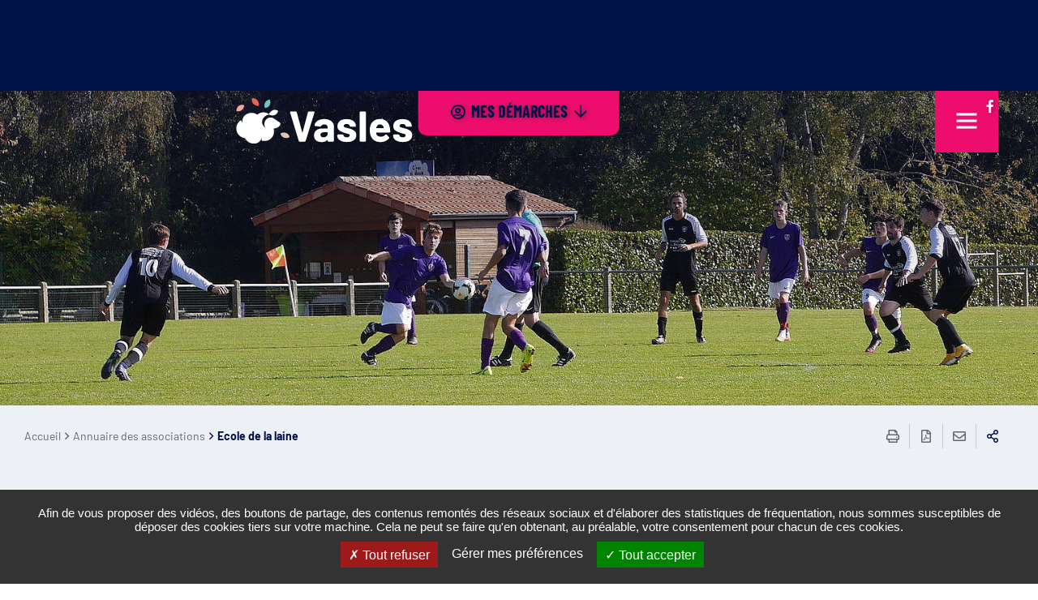

--- FILE ---
content_type: text/html; charset=utf-8
request_url: https://www.vasles.fr/utile/annuaire-associations/ecole-de-la-laine-3737
body_size: 22484
content:
<!DOCTYPE html><html dir="ltr" lang="fr-FR"><head><meta charset="utf-8"><!-- ============================================ Conception & Réalisation : STRATIS Stratis, Communication, Concertation, Création, Digital Paris - Toulon - Aix-en-Provence - Toulouse - Antilles-Guyane www.stratis.fr ============================================ This website is powered by TYPO3 - inspiring people to share! TYPO3 is a free open source Content Management Framework initially created by Kasper Skaarhoj and licensed under GNU/GPL. TYPO3 is copyright 1998-2026 of Kasper Skaarhoj. Extensions are copyright of their respective owners. Information and contribution at https://typo3.org/ --><meta name="page-type" content="addresses"/><meta property="og:title" content="Ecole de la laine"/><meta name="twitter:title" content="Ecole de la laine"/><meta name="description" content="L&amp;#039;École de la Laine a pour objectif de sensibiliser et de former aux activités de transformation de la laine, la valorisation de l&amp;#039;artisanat et&amp;hellip;"/><meta property="og:description" content="L&amp;#039;École de la Laine a pour objectif de sensibiliser et de former aux activités de transformation de la laine, la valorisation de l&amp;#039;artisanat et la transmission des savoir-faire. Toutes les techniques de base de transformation artisanale de la laine, de la toison au produit fini, sont&amp;hellip;"/><meta name="twitter:description" content="L&amp;#039;École de la Laine a pour objectif de sensibiliser et de former aux activités de transformation de la laine, la valorisation de l&amp;#039;artisanat et la transmission des savoir-faire. Toutes les&amp;hellip;"/><meta name="twitter:image" content="https://www.vasles.fr/fileadmin/import/annuaire_des_associations/vasles-ecole_de_la_laine.png"/><meta property="og:image" content="https://www.vasles.fr/fileadmin/import/annuaire_des_associations/vasles-ecole_de_la_laine.png"/><link rel="canonical" href="https://www.vasles.fr/utile/annuaire-associations/ecole-de-la-laine-3737"/><meta name="Date" content="1686212076"/><meta http-equiv="x-ua-compatible" content="IE=edge"/><meta name="generator" content="TYPO3 CMS"/><meta name="author" content="Communauté de communes Parthenay-Gâtine"/><meta name="robots" content="all"/><meta name="twitter:card" content="summary"/><meta name="language" content="fr"/><link rel="stylesheet" type="text/css" href="/typo3temp/assets/compressed/merged-df023e9463f748cb422d05e72be1d08b-min.css?1665763244" media="all"><script src="/typo3temp/assets/compressed/merged-6dc8159301406d3a58a3289d47e73820-min.js?1768980384" type="text/javascript"></script><link rel="profile" href="http://a9.com/-/spec/opensearch/1.1/"/><link rel="search" type="application/opensearchdescription+xml" href="https://www.vasles.fr/?type=7567" title="Website Search"/><title> Ecole de la laine - Vasles </title><link rel="alternate" hreflang="fr" href="https://www.vasles.fr/utile/annuaire-associations/ecole-de-la-laine-3737"/><meta name="subject" content="Ecole de la laine"><meta name="twitter:card" content="summary"><meta property="og:type" content="article"><meta property="og:url" content="https://www.vasles.fr/utile/annuaire-associations/ecole-de-la-laine-3737"/><meta name="twitter:url" content="https://www.vasles.fr/utile/annuaire-associations/ecole-de-la-laine-3737"/><meta property="og:site_name" content="Vasles : Site Internet"/><meta name="twitter:site" content="Vasles : Site Internet"/><meta name="viewport" content="width=device-width, initial-scale=1.0, minimum-scale=1.0"><link rel="shortcut icon" href="/fileadmin/COMMUNES/Vasles/favicon.ico"><link rel="stylesheet" type="text/css" media="all" href="/typo3conf/ext/stratis_site/Resources/Public/Css/core.css?v=1687424231"/><link rel="stylesheet" type="text/css" media="all" href="/typo3conf/ext/stratis_site/Resources/Public/Css/map.css?v=1684227196"/><link rel="stylesheet" type="text/css" media="print" href="/typo3conf/ext/stratis_site/Resources/Public/Css/print.css?v=1684227196"/><link rel="stylesheet" type="text/css" media="all" href="/typo3conf/ext/stratis_site/Resources/Public/Css/cms/powermail_extra_styles.css?v=1659704958"/><script> var siteClient = 'Vasles', isConnected = 0, siteCodeLang = 'fr', pageUid = 2638; </script><script src="/typo3conf/ext/stratis_site/Resources/Public/JavaScript/lang/fr.js"></script><script src="/typo3conf/ext/stratis_site/Resources/Public/JavaScript/lang/locallang.js"></script><script src="//cdnjs.cloudflare.com/ajax/libs/jquery/3.3.1/jquery.min.js"></script><script src="/typo3conf/ext/stratis_site/Resources/Public/JavaScript/Library/Tarteaucitron/tarteaucitron.js"></script><script>var tarteaucitronForceLanguage = 'fr';var tarteaucitronForceExpire = 180;var tarteaucitronCustomText = {adblock:"Bonjour! Ce site joue la transparence et vous donne le choix des services tiers à activer.",adblock_call:"Merci de désactiver votre adblocker pour commencer la personnalisation.",reload:"Recharger la page",alertBigScroll:"En continuant de défiler,",alertBigClick:"En poursuivant votre navigation,",alertBig:"vous acceptez l'utilisation de services tiers pouvant installer des cookies",alertBigPrivacy:"Afin de vous proposer des vidéos, des boutons de partage, des contenus remontés des réseaux sociaux et d'élaborer des statistiques de fréquentation, nous sommes susceptibles de déposer des cookies tiers sur votre machine. Cela ne peut se faire qu'en obtenant, au préalable, votre consentement pour chacun de ces cookies.",alertSmall:"Gestion des services",personalize:"Gérer mes préférences",acceptAll:"Tout accepter",close:"Fermer",privacyUrl:"Politique de confidentialité",all:"Préférence pour tous les services",info:"Protection de votre vie privée",allow:"Autoriser",deny:"Interdire",noCookie:"Ce service ne dépose aucun cookie.",useCookie:"Ce service peut déposer",useCookieCurrent:"Ce service a déposé",useNoCookie:"Ce service n'a déposé aucun cookie.",more:"En savoir plus",source:"Voir le site officiel",credit:"Gestion des cookies par tarteaucitron.js",toggleInfoBox:"Afficher/masquer les informations sur le stockage des cookies",title:"Panneau de gestion des cookies",cookieDetail:"Détail des cookies",ourSite:"sur notre site",newWindow:"(nouvelle fenêtre)",allowAll:"Autoriser tous les cookies",denyAll:"Tout refuser",fallback:"Tout refuser","engage-youtube":"Activer le dépôt de cookies Youtube pour lire la vidéo.","engage-vimeo":"Activer le dépôt de cookies Vimeo pour lire la vidéo.","engage-dailymotion":"Activer le dépôt de cookies Dailymotion pour lire la vidéo.",disclaimer:'Ce site propose de personnaliser vos contenus et votre navigation. Lorsque vous naviguez sur ce site Internet, des informations sont susceptibles d\'être enregistrées (cookies) sur votre terminal, sous réserve de vos choix.<br /><br />La durée de validité de votre consentement ou de votre refus est de 6 mois.<br />Pour en savoir plus, consultez notre<a href="/informations-pratiques/politique-de-gestion-des-donnees-personnelles">&nbsp;politique de protection des données.</a>'};tarteaucitron.init({"privacyUrl": "","hashtag":"#tarteaucitron","cookieName":"tarteaucitron","orientation":"bottom","bodyPosition":"top","showAlertSmall":false,"cookieslist":false,"adblocker":false,"DenyAllCta":true,"AcceptAllCta":true,"highPrivacy":true,"handleBrowserDNTRequest":false,"removeCredit":true,"moreInfoLink":true,"useExternalCss":false,"cookieDomain":"","readmoreLink":"","mandatory":true,"showIcon":false,"iconPosition":"BottomRight","cookieDomain": ""});var matomoId = "9";var matomoHost = "athena.cc-parthenay-gatine.fr";var _paq=window._paq=window._paq||[];_paq.push([function(){var e,t,a,i=this;this.setVisitorCookieTimeout((e=new Date,t=Math.round(e.getTime()/1e3),a=i.getVisitorInfo(),parseInt(a[2])+33696e3-t))}]),_paq.push(["trackPageView"]),_paq.push(["enableLinkTracking"]),_paq.push(["setDoNotTrack",1]),function(){var e="//"+matomoHost+"/";_paq.push(["setTrackerUrl",e+"piwik.php"]),_paq.push(["setSiteId",matomoId]);var t=document,a=t.createElement("script"),i=t.getElementsByTagName("script")[0];a.type="text/javascript",a.defer=!0,a.async=!0,a.src=e+"piwik.js",i.parentNode.insertBefore(a,i)}();(tarteaucitron.job = tarteaucitron.job || []).push('vimeo');(tarteaucitron.job = tarteaucitron.job || []).push('youtube');(tarteaucitron.job = tarteaucitron.job || []).push('fancybox');</script><script src="/typo3conf/ext/stratis_site/Resources/Public/JavaScript/Library/Tarteaucitron/stratis.tarteaucitron.services.js"></script><script src="/typo3conf/ext/stratis_site/Resources/Public/JavaScript/cms/helper.js"></script><script> window.ParsleyConfig = { errorsWrapper: '<div class="parsley-errors-list"></div>', errorTemplate: '<p></p>' }; </script><script src="https://cdnjs.cloudflare.com/ajax/libs/parsley.js/2.8.1/parsley.min.js"></script></head><body><div class="preloader" id="preloader" aria-hidden="false"><div class="preloader__circle"><div class="preloader__animation"></div><div class="preloader__text"><strong>Vasles</strong><br>Chargement...</div></div></div><div class="site-wrapper-out"><div class="site-wrapper"><nav role="navigation" aria-label="Liens d'évitement" class="menu-skip"><p id="menu-skip__label" class="menu-skip__label">Aller à :</p><ul class="menu-skip__list" aria-labelledby="menu-skip__label"><li class="menu-skip__item"><a href="https://www.cc-parthenay-gatine.fr/informations-pratiques/accessibilite-non-conforme"> Aide à la navigation </a></li><li class="menu-skip__item"><a href="/recherche-avancee"> Recherche </a></li><li class="menu-skip__item"><a href="#main-menu"> Menu principal </a></li><li class="menu-skip__item"><a href="#main"> Contenu </a></li></ul></nav><div class="print-banner"><img alt="Vasles" src="/fileadmin/_processed_/4/b/csm_logo_686aa9bc52.png" width="500" height="58"/></div><header class="site-header header -has-image" role="banner"><section class="menu-extranet"><div class="mnv-extranet"><button class="mnv-extranet__close" data-fa-icon="&#xf00d;"></button><div class="container"><div class="title-block"><h2 class="title -primary"><span>Mes</span> démarches</h2></div></div><div class="flex-row"><div class="col"><a href="https://portailfamille.cc-parthenay-gatine.fr/my/requests/page/demarches" class="btn mnv-extranet__toggle-all"><i class="far fa-plus"></i> Toutes mes démarches </a><a href="https://portailfamille.cc-parthenay-gatine.fr/my/requests/page/demarches" class="btn mnv-extranet__btn"> Utiliser mon code de suivi </a></div><div class="container col-lg"><div class="mnv-extranet__item"><a href="https://portailfamille.cc-parthenay-gatine.fr/my/requests/page/Etat-civil" class="mnv-extranet__item-link"><span class="ghost">Etat-civil</span></a><div class="mnv-extranet__item-icon"><svg xmlns="http://www.w3.org/2000/svg" id="Calque_1" data-name="Calque 1" viewBox="0 0 657.14 636.96"><g id="Marianne"><path d="M473.15,637a12.52,12.52,0,0,1-11.72-8.14c-2.13-5.72-3-10.61-2.75-14.93.05-.77.07-1.3.08-1.63a31,31,0,0,1-.64-5.13,93.59,93.59,0,0,1,.3-10.84c.29-4.3.53-8.47.71-12.41.2-4.46.71-9.77,1.58-16.2A172.87,172.87,0,0,1,464,549.92c1.81-7.44,2.14-8.82,2.82-10.18.22-.53.61-1.51,1.16-2.92,1-2.61,2.19-5.27,3.45-7.91a53.53,53.53,0,0,1,5.92-9.5,43.78,43.78,0,0,1,6.08-6.78,29.74,29.74,0,0,1,6.26-4,38.78,38.78,0,0,1,6.74-2.52,42.77,42.77,0,0,1,11.3-1c4.28,0,7.49.19,9.84.46,1.71.2,3.32.36,4.77.46,2,.15,3.77.35,5.34.6,1.05.18,2.43.37,4.11.57,1.94.24,5.92.77,11.83,1.59,8.06,1.11,10,1.42,10.86,1.57.34.06,1.17.19,2.8.35,1.39.13,1.91.12,1.93.12.9-.05,2.24-.11,4-.17,1.44-.05,3.42-.2,5.89-.43,3.24-.31,4.79-.48,5.53-.57h0a30.32,30.32,0,0,0,3.31-.87,33.37,33.37,0,0,0,3.25-1.14,6.8,6.8,0,0,0,1.11-3c0-.27.14-1.1.21-2.84s.13-3.62.19-5.79.08-4.24.08-6.26c0-2.44.11-5.06.32-7.77a64.13,64.13,0,0,1,1.07-8,57.53,57.53,0,0,1,1.58-6.14c.17-.49.72-2.29,2.43-8.56.86-3.16,1.26-4.75,1.45-5.53a32.53,32.53,0,0,1,.75-4.52v-.07c-.12-.45-.28-1-.48-1.75-.47-1.63-.65-2.17-.69-2.29a24.55,24.55,0,0,1-1.16-6.05,25,25,0,0,1,.12-7.12q.21-1.17.72-4a75,75,0,0,1,2.77-10c1.44-4.29,2-6.18,2.28-7a35.79,35.79,0,0,1,3.7-8,47.44,47.44,0,0,1,5.18-7.18l3.36-3.76a22.47,22.47,0,0,1,8.23-5.74,36.7,36.7,0,0,0,3.63-1.8,44.79,44.79,0,0,1,4-2.11l1.52-.76c1.44-.73,2.61-1.3,3.56-1.74.47-.21.93-.43,1.4-.63.28-.27.69-.68,1.24-1.27,1.13-1.21,1.84-2,2.28-2.54,0-.45-.12-1-.21-1.79a20.14,20.14,0,0,0-.47-2.86,23.34,23.34,0,0,0-1-2.58c-.22-.5-1-2.18-3.73-6.9-2.05-3.59-4.09-6.94-6.07-10a106.16,106.16,0,0,1-6.25-10.77,73.6,73.6,0,0,1-4.7-12.08,68.7,68.7,0,0,1-2.47-12.14c-.45-4.54-.57-5.74-.42-7.11,0-.65.12-2.17.24-4.55.17-3.49.46-7.33.87-11.43.42-4.27,1.4-10.82,3-20,1.46-8.4,2.38-14.93,2.73-19.42a93.94,93.94,0,0,0,.18-12.5A60.26,60.26,0,0,0,611.93,230a80.59,80.59,0,0,0-5.26-13.86,89.07,89.07,0,0,0-8.57-14.66,81.1,81.1,0,0,0-9.1-10.69,94.65,94.65,0,0,0-10.68-8.63c-4.49-3.15-8.22-5.66-11.1-7.45s-6.33-3.63-10.67-5.75-8.44-4-11.81-5.34l-12.12-4.88c-4.37-1.76-9.1-3.61-14-5.51-5.12-2-11-4.33-17.55-7a12.5,12.5,0,0,1,9.57-23.1c6.33,2.62,12,4.91,16.94,6.79s9.91,3.85,14.39,5.65l12.18,4.9c3.91,1.59,8.42,3.62,13.4,6.05,5.17,2.53,9.39,4.81,12.88,7s7.37,4.78,12.32,8.26a118.51,118.51,0,0,1,13.56,11,105.94,105.94,0,0,1,12,14,114.12,114.12,0,0,1,11,18.78,103.57,103.57,0,0,1,6.85,18.32,84.94,84.94,0,0,1,2.5,16.09,120.53,120.53,0,0,1-.21,15.85c-.42,5.34-1.41,12.46-3,21.75-1.47,8.49-2.4,14.61-2.75,18.2s-.63,7.14-.78,10.22c-.12,2.31-.19,3.67-.23,4.53,0,.52.13,1.53.32,3.42a42.6,42.6,0,0,0,1.58,7.57,48.34,48.34,0,0,0,3.08,7.95,82.65,82.65,0,0,0,4.78,8.23c2.26,3.45,4.58,7.24,6.88,11.28,3.2,5.61,4.28,7.83,4.82,9a47,47,0,0,1,2.09,5.42,40.81,40.81,0,0,1,1.43,7.36c.38,3.23.47,4.45.5,5.29a22.12,22.12,0,0,1-.54,5.17,21.19,21.19,0,0,1-3.29,7.52,54.38,54.38,0,0,1-5.34,6.39c-3.53,3.76-5.84,5.57-8.51,6.67-.6.24-1.23.52-1.88.82s-1.64.78-2.78,1.36c-1.31.66-2,1-2.53,1.24s-1.09.59-2.07,1.14a61.35,61.35,0,0,1-5.88,2.91l-2.86,3.2a22.31,22.31,0,0,0-2.37,3.35,15.37,15.37,0,0,0-1.21,2.32c-.43,1.46-1.26,4-2.53,7.82a52.72,52.72,0,0,0-1.88,6.51c-.27,1.49-.47,2.64-.62,3.45,0,.16,0,.38,0,.69s.08.76.11,1c.21.64.48,1.55.9,3,.53,1.85.91,3.29,1.16,4.4a21.77,21.77,0,0,1-.27,9.5c-.09.42-.15.74-.2,1-.11,2.3-.89,5.17-2.33,10.44-1.85,6.81-2.49,8.87-2.8,9.83a29.05,29.05,0,0,0-.84,3.33A39.28,39.28,0,0,0,608,484c-.16,2.11-.24,4.1-.25,5.92,0,2.22,0,4.54-.09,6.89s-.13,4.36-.2,6.15a52.33,52.33,0,0,1-.47,5.57,37.9,37.9,0,0,1-1.19,5.14,34.14,34.14,0,0,1-3.32,7.17,22.2,22.2,0,0,1-9.28,8.89,50.83,50.83,0,0,1-8.12,3.12,45.53,45.53,0,0,1-7.48,1.74c-1.3.16-3.32.37-6.17.63s-5.39.46-7.33.53l-3.65.15a38.48,38.48,0,0,1-5.55-.19c-2-.19-3.6-.4-4.93-.65-.3,0-1.88-.31-9.78-1.4-5.79-.79-9.65-1.31-11.47-1.53-2-.25-3.7-.49-5.07-.71-.83-.13-1.89-.25-3.17-.34-1.79-.13-3.75-.32-5.82-.56a71.44,71.44,0,0,0-7.18-.3,34.89,34.89,0,0,0-4.75.17,12.73,12.73,0,0,0-2.17.84,7.45,7.45,0,0,0-1,.54c-.25.26-1,1.07-2.44,2.95a28.48,28.48,0,0,0-3.16,5c-1,2.11-1.93,4.23-2.74,6.3-.66,1.66-1.07,2.7-1.37,3.42s-.63,2.46-1.59,6.43A147.61,147.61,0,0,0,485.49,571c-.76,5.61-1.22,10.32-1.39,14-.18,4.12-.43,8.5-.74,13a73.78,73.78,0,0,0-.29,7.64c0,.58.07,1,.1,1.15.6,2.2.72,4.69.46,8.73h0a16.09,16.09,0,0,0,1.23,4.57,12.51,12.51,0,0,1-7.34,16.08A12.66,12.66,0,0,1,473.15,637Zm-13.94-23.05h0Zm0,0Zm-.45-2.13ZM483.19,607Zm6-56.15-.18.32ZM613.92,451l.07.22A1.87,1.87,0,0,0,613.92,451Zm-.86-13.09Zm-.22-2.26Zm19.26-30.36c-.25.11-.46.19-.68.27A6.8,6.8,0,0,0,632.1,405.31Zm-9.58-23.08-.33.12Zm10.08-7.48Zm-1.08-62.57,0,.13C631.51,312.26,631.51,312.22,631.52,312.18Zm-24.76-3.45c0,.07,0,.15,0,.26A2.34,2.34,0,0,1,606.76,308.73Z"/><path d="M342.45,454.12a26.6,26.6,0,0,1-8.38-1.69,43.31,43.31,0,0,1-9.21-4.33,114.81,114.81,0,0,1-9.62-7c-3.84-3.05-7.15-5.84-9.82-8.29l-10.06-9.2c-4.38-4-8.18-7.57-11.3-10.64-4.81-4.75-5.24-5.24-5.6-5.63-.12-.14-.82-.89-4-4.2q-3.82-4-7.81-8.22c-2.78-3-6.57-7.25-11.59-13.1-4.83-5.64-8.68-10.16-11.43-13.44-2.89-3.43-4.8-5.76-5.85-7.12-.67-.89-2-2.73-6.06-8.61s-5.49-8.25-6.17-9.42l-2.9-5c-1.2-2.08-2.88-5.36-5.12-10s-4.18-9.18-5.84-13.54-3.44-9.59-5.39-15.82-3.45-11.33-4.51-15.34c-1.11-4.18-1.8-7-2.17-8.84-.28-1.39-.72-3.35-1.31-5.82-.65-2.73-1.38-6.05-2.16-9.88s-1.32-6.53-1.6-8.14c-.19-1.06-.54-3.25-1.47-10.09q-1-7.44-1.54-11.53c-.36-2.78-.79-6.52-1.28-11.12-.51-4.86-.81-8.76-.91-11.94-.13-4.17-.11-5.71-.07-6.58s.17-2.79.91-8.92c.55-4.62,1.27-9.2,2.15-13.61s2-9.06,3.42-13.6a160.9,160.9,0,0,1,6.59-17.25c2.88-6.61,5.74-12.73,8.51-18.18s5.48-10.58,8.19-15.44c2.81-5.05,6-10.14,9.37-15.13s6.12-8.8,8.39-11.73q3.18-4.09,5.73-7.33c1.88-2.37,4.29-5.17,7.39-8.57S257,62.34,262,57.56c7.83-7.52,8.63-8.1,9.49-8.71.49-.36,1.79-1.27,7.59-5.27,4.46-3.08,7.5-5.12,9.29-6.26s4.2-2.62,7.55-4.63,5.88-3.49,7.75-4.55,4.05-2.2,6.2-3.23,5.63-2.55,10.75-4.69a135.28,135.28,0,0,1,16.49-5.65c5.22-1.42,12.05-3.12,20.29-5.05s16.78-3.69,25.15-5.16a249.45,249.45,0,0,1,28.78-3.23c13.45-.8,15.94-.93,16.61-1s2.54-.09,9.69-.15c5.32,0,10.13,0,14.27.08,4.42.1,10.54.58,18.7,1.47a175.12,175.12,0,0,1,20.6,3.27l9.45,2.22q1.71.42,5.48,1.24c2.68.59,6.2,1.38,10.57,2.4s10.53,2.57,18.09,4.59c10.3,2.75,13.12,3.61,14.43,4.05,1.15.39,3.8,1.33,13.44,5,5.8,2.21,8.19,3.08,9.17,3.42,2.15.5,4.85,1.71,10,4a146.74,146.74,0,0,1,16.87,9.09c5.7,3.54,11.19,7.23,16.33,11q7.43,5.43,10.05,7.39c2,1.47,3.86,3,5.64,4.53a80,80,0,0,1,7.43,7.62,75.77,75.77,0,0,1,6,7.39,54.26,54.26,0,0,1,3.36,5.94A42.62,42.62,0,0,1,650.59,93a40.67,40.67,0,0,1,1.24,6.17c.07.77.24,2.38.51,4.84a56.82,56.82,0,0,1,.27,9.35,36.2,36.2,0,0,1-1.06,7.67,41.28,41.28,0,0,1-1.59,4.54,35.22,35.22,0,0,1-4.29,7.25,51.87,51.87,0,0,1-11.51,11.35c-.79.52-2.12,1.34-6.43,3.7-3.24,1.79-6.3,3.33-9.1,4.58-2.45,1.11-6.77,2.62-20.2,5.51-10.11,2.18-17.73,3.33-23.29,3.53a105,105,0,0,1-10.77.07c-1.76-.12-5.28-.48-10.79-1.09s-11.18-1.51-16.44-2.6-10.57-2.41-15.93-4L511.11,151c-1.63-.47-4.32-1.25-8.09-2.32s-6.67-1.88-8.67-2.41c-2.48-.66-4.45-1.25-6-1.81a12.5,12.5,0,1,1,8.39-23.55c.61.22,1.81.6,4,1.19s5.16,1.41,9.12,2.54,6.59,1.88,8.25,2.37l10,2.92c4.74,1.37,9.46,2.55,14,3.49s9.27,1.69,14.16,2.23c6.65.75,8.94,1,9.72,1,.27,0,2,.11,8.17-.11,2.76-.1,8.28-.7,18.92-3,12.17-2.62,14.93-3.75,15.21-3.87,2.18-1,4.64-2.22,7.3-3.68,3.17-1.75,4.27-2.4,4.58-2.59s.83-.67,2.21-1.91a21.9,21.9,0,0,0,3-3.34,18.61,18.61,0,0,0,1.44-2.17c.23-.56.41-1.07.55-1.52,0-.24.13-1,.22-2.48a32.64,32.64,0,0,0-.17-5.26c-.26-2.46-.44-4.13-.52-5,0-.2-.17-.89-.57-2.43a17.58,17.58,0,0,0-1.27-3.4,28.47,28.47,0,0,0-1.72-3.1c-.08-.12-.84-1.21-4-4.83a56.64,56.64,0,0,0-5-5.19c-1.35-1.16-2.79-2.31-4.28-3.43q-2.57-1.92-9.85-7.24c-4.63-3.38-9.59-6.72-14.75-9.92a119.57,119.57,0,0,0-13.93-7.53c-3.59-1.61-5.18-2.29-5.84-2.56-2.19-.6-5.54-1.88-12-4.35-9-3.41-11.71-4.4-12.54-4.68-.61-.2-3.1-1-12.88-3.58C521,37.5,515.22,36,511,35.05s-7.68-1.76-10.28-2.33-4.71-1-6-1.36-4.26-1-9.23-2.17a156.85,156.85,0,0,0-17.65-2.77c-7.33-.8-12.9-1.25-16.55-1.33-3.88-.09-8.42-.11-13.49-.07-7,.06-8.48.11-8.75.12l-16.28.94A228.67,228.67,0,0,0,386.88,29C379,30.37,371,32,363.07,33.86s-14.48,3.49-19.41,4.83a110.73,110.73,0,0,0-13.43,4.6c-5.79,2.42-8.38,3.59-9.54,4.14-1.64.8-3.24,1.63-4.74,2.48-1.66.94-4.07,2.36-7.19,4.22s-5.48,3.32-7,4.29c-1,.66-3.34,2.18-8.49,5.74-4.55,3.13-6.26,4.33-6.9,4.77s-2.14,1.93-7.05,6.66c-4.57,4.39-8.23,8.1-10.9,11s-4.77,5.36-6.26,7.24Q259.66,97,256.57,101c-1.92,2.49-4.44,6-7.5,10.49s-5.73,8.83-8.18,13.23c-2.55,4.57-5.15,9.48-7.74,14.58S228,150,225.27,156.14a141.91,141.91,0,0,0-5.59,14.52c-1.14,3.76-2.09,7.54-2.82,11.23s-1.38,7.71-1.85,11.69c-.66,5.51-.74,6.78-.76,7s0,1.14.09,4.77c.08,2.52.34,5.92.79,10.1.46,4.4.87,7.94,1.2,10.53s.86,6.49,1.53,11.39c.8,5.92,1.15,8.24,1.31,9.14s.55,3,1.46,7.42c.74,3.57,1.41,6.65,2,9.13.67,2.8,1.16,5,1.5,6.68.14.74.58,2.66,1.82,7.36,1,3.65,2.38,8.45,4.21,14.26s3.45,10.6,4.9,14.41,3.1,7.63,5,11.63c2.4,5,3.6,7.27,4.19,8.28l2.9,5c.42.71,1.65,2.69,5.17,7.84s4.87,7,5.31,7.56,1.86,2.36,5.1,6.2c2.71,3.22,6.51,7.69,11.3,13.27s8.34,9.6,10.82,12.25,5.14,5.44,7.63,8c3.38,3.53,4.17,4.37,4.53,4.76.2.22,1.08,1.11,4.59,4.58,2.89,2.85,6.44,6.2,10.58,10q6.44,5.86,10.13,9.26c.5.46,1,.93,1.59,1.43-.7-2.1-1.31-3.91-1.85-5.44-.49-1.37-1.35-4.15-3.71-13.43-1.78-7-3-12.6-3.82-17.15a131.3,131.3,0,0,1-1.63-17.31c-.26-6.7-.29-11.52-.11-14.73s.57-6.66,1.14-10.37a60.49,60.49,0,0,1,1.63-8.25c.27-.86.59-2,1-3.37.25-.95.46-1.69.64-2.3a2.71,2.71,0,0,0,0-.29c.05-1.53.25-3.29,2.35-12A12.5,12.5,0,0,1,343.84,317c-1.2,5-1.58,6.87-1.69,7.51s0,1.28-.07,1.6a15,15,0,0,1-1,4.59c-.11.34-.25.86-.43,1.53-.44,1.64-.82,3-1.17,4.13-.05.23-.32,1.36-.85,4.83-.46,2.92-.75,5.6-.89,8-.09,1.64-.15,5.11.13,12.35a109.4,109.4,0,0,0,1.28,14c.67,3.86,1.82,9,3.42,15.28,2.21,8.69,2.89,10.82,3.05,11.26.59,1.69,1.28,3.69,2,6l2.61,7.76c1.08,3.18,2.28,7.12,3.57,11.73,2,7,2.32,9.58,2.41,11.34.47,9.15-5.89,14.56-12.41,15.18Q343.17,454.12,342.45,454.12ZM331.33,440.5Zm12.35-11.29ZM341,330.89c-.06.17-.13.33-.2.49C340.87,331.26,340.94,331.1,341,330.89Zm1.15-6.88v0ZM318,321.25l0,0Zm309-219.73v0Zm-56.42-49.1h0Z"/><path d="M371.21,330.2a55,55,0,0,1-8.81-.56l-2.7-.43a58.05,58.05,0,0,1-6.09-1.31,54.94,54.94,0,0,1-10.95-4c-3.18-1.55-6.12-3.15-8.74-4.74a75.22,75.22,0,0,1-6.46-4.32c-1.58-1.2-3.24-2.6-4.92-4.14s-3.12-3-4.38-4.35c-1.06-1.16-2.82-3.33-8.5-11.37s-7.38-10.89-8.18-12.49a72.47,72.47,0,0,1-3.07-7.18c-.71-1.88-1.91-5.5-4.22-15.3a95.19,95.19,0,0,1-2.54-23.63c.18-10.21.24-12.47,1-14.61.05-.26.15-.69.28-1.37a54.71,54.71,0,0,1,1.77-6.54,83.48,83.48,0,0,1,4.65-10.29,75.83,75.83,0,0,1,7.24-11.87c3.21-4.22,4.72-5.75,6.11-6.85.31-.25,1.16-.94,3.35-2.83a69.41,69.41,0,0,1,5.68-4.46,12.68,12.68,0,0,1,1.85-1c1.54-1.25,2.16-1.74,2.52-2,.8-.6,2-1.51,3.72-2.73a56.42,56.42,0,0,1,6.9-4.26c2.29-1.21,4.82-2.39,7.52-3.51a56.64,56.64,0,0,1,9.46-3c2.76-.61,5.66-1.18,8.62-1.68a74.56,74.56,0,0,1,10.73-1,68.73,68.73,0,0,1,14,1.34,79.3,79.3,0,0,1,10,2.23c1.34.45,3.24,1.15,5.79,2.15a79.84,79.84,0,0,1,8.35,3.87,94.19,94.19,0,0,1,8.9,5.45,71.88,71.88,0,0,1,11,9.54,103.62,103.62,0,0,1,9.73,11.61A91.58,91.58,0,0,1,448.32,207a101.74,101.74,0,0,1,6.27,17.23,90,90,0,0,1,3.51,18.27c.45,7.16.43,7.36.33,8.46,0,.26-.24,2.2-.64,5.86a88.66,88.66,0,0,1-3.86,16.56,74.19,74.19,0,0,1-9.36,19.47,79.47,79.47,0,0,1-11,13.43,88.39,88.39,0,0,1-9.38,7.78,82.36,82.36,0,0,1-8.84,5.5,89.63,89.63,0,0,1-11.19,4.77,119.29,119.29,0,0,1-32.35,5.9Zm-8-25.74c.61.09,1.69.26,3.25.52a36.26,36.26,0,0,0,5.24.22,97.48,97.48,0,0,0,24-4.41,65.19,65.19,0,0,0,8-3.36,56.67,56.67,0,0,0,6.05-3.78,64.54,64.54,0,0,0,6.72-5.6,55.89,55.89,0,0,0,7.43-9.25,50,50,0,0,0,6.21-12.95,65.4,65.4,0,0,0,2.85-11.78c.25-2.3.43-3.89.52-4.77,0-.7-.12-2.18-.31-5.25A65.5,65.5,0,0,0,430.52,231a80.08,80.08,0,0,0-4.6-12.92,67.57,67.57,0,0,0-5.39-9,77.86,77.86,0,0,0-7.36-8.75,47.32,47.32,0,0,0-7.13-6.27,70.36,70.36,0,0,0-6.56-4,52.63,52.63,0,0,0-5.71-2.65c-2.54-1-3.85-1.47-4.51-1.69-.26-.07-1.72-.46-6.75-1.39a45.18,45.18,0,0,0-8.91-.93,51.72,51.72,0,0,0-7.11.62c-2.52.43-5,.91-7.31,1.43a31.6,31.6,0,0,0-5.31,1.68c-2,.83-3.85,1.69-5.48,2.55a32.22,32.22,0,0,0-3.87,2.38c-1.54,1.11-2.66,1.94-3.37,2.47-.29.22-1.77,1.4-8.67,7.12a12.79,12.79,0,0,1-3,1.85l-.74.6c-.28.32-1,1.12-2.25,2.82a53.9,53.9,0,0,0-4.82,8,63.46,63.46,0,0,0-3.25,7,28.57,28.57,0,0,0-1,3.5c-.23,1.13-.42,2-.6,2.73-.05,1.06-.12,3.46-.22,8.74a70.87,70.87,0,0,0,1.88,17.45,116.45,116.45,0,0,0,3.29,12.24,49.32,49.32,0,0,0,2,4.77c.14.27,1.19,2.13,6.23,9.26s6.38,8.74,6.58,9c.71.77,1.67,1.72,2.81,2.77s2.19,1.92,3.18,2.68a50.6,50.6,0,0,0,4.3,2.84c1.95,1.19,4.2,2.4,6.68,3.61a28.77,28.77,0,0,0,5.85,2.16C362,304.2,362.91,304.4,363.22,304.46Zm-.35,0,.22,0Zm-46.78-73.9c0,.11-.08.21-.13.32C316,230.73,316.05,230.63,316.09,230.52Zm-23.51-8.39Zm35.84-17.82-.16.13Z"/><path d="M373.58,276.43a20,20,0,0,1-2.51-.15,39,39,0,0,1-4.9-.95A38.71,38.71,0,0,1,351,267.15a41,41,0,0,1-7-7.75,53,53,0,0,1-3.5-5.59c-.64-1.23-1.09-2.19-1.44-3a24.14,24.14,0,0,1-1.31-4.36,12.51,12.51,0,0,1,15-14.81,12.5,12.5,0,0,1,6.07-21.17c11.33-2.46,17.89-3,22.66-1.77a34.77,34.77,0,0,1,9.85,4,41.71,41.71,0,0,1,6.32,4.71,31.88,31.88,0,0,1,4.92,5.49,22.18,22.18,0,0,1,2.75,5.08q.21.6.72,1.86a30.15,30.15,0,0,1,1.73,9.43c.29,4.43.26,7.18-.72,9.93l-1.49,4.08a36.51,36.51,0,0,1-4.31,8.38,38.57,38.57,0,0,1-6,6.66,37.52,37.52,0,0,1-5.54,4.26,21.94,21.94,0,0,1-4.91,2.21,43.59,43.59,0,0,1-5.5,1.14A34.79,34.79,0,0,1,373.58,276.43Zm.56-25Zm-11.88-10.08c.09.19.24.5.47.93a32.73,32.73,0,0,0,1.88,2.9,15.42,15.42,0,0,0,2.73,3,13.42,13.42,0,0,0,2.83,2,17.75,17.75,0,0,0,2.22.93,13.37,13.37,0,0,0,1.39.29c.23,0,.67-.06,1.39-.18l1.91-.34c.3-.24.82-.66,1.6-1.35a13.8,13.8,0,0,0,2.13-2.31,11.63,11.63,0,0,0,1.29-2.6c.32-.89.6-1.64.82-2.24,0-.38,0-.88-.08-1.54-.09-1.29-.18-2-.24-2.35l-.49-1.28L382,237h0a9.92,9.92,0,0,0-1.09-1.11,18.19,18.19,0,0,0-2.58-1.91,10.28,10.28,0,0,0-2.41-.91c-.85,0-3.89.13-11.73,1.83a12.53,12.53,0,0,1-5.42,0,12.45,12.45,0,0,1,3.5,6.34C362.23,241.28,362.25,241.34,362.26,241.39Zm20.68,2Zm.57-2.62h0Zm-1.21-3.24Zm-.49-1.11h0Z"/><path d="M12.51,500.53A12.5,12.5,0,0,1,6,477.33c3.09-1.87,6-3.66,8.61-5.34s8.57-5.47,17.58-11.19,19.51-12,30.9-18.54c11.59-6.62,20-11.2,25.59-14s12.48-5.94,20.72-9.53,16.76-6.94,25-9.8,16.88-5.41,25.46-7.52,16.19-3.79,23-5.07,12.43-2.19,16.66-2.74,10.42-1.05,18.6-1.53,14.26-.71,18.79-.73,7.68,0,9.83.08c1.94.06,4.63.13,8.07.19,3.75.08,8.58.32,14.77.74s10.45.79,12.88,1.11a104.48,104.48,0,0,0,11.33.22,12.5,12.5,0,1,1,.25,25c-9.52.1-12.93-.17-14.84-.42-1.29-.17-4.3-.48-11.32-1-5.7-.39-10.26-.62-13.56-.68q-5.38-.11-8.4-.21c-1.81-.06-4.81-.08-8.9-.06s-9.89.25-17.45.69-13.16.89-16.86,1.37-8.9,1.33-15.26,2.52-13.64,2.79-21.63,4.76c-7.84,1.93-15.66,4.25-23.25,6.88s-15.45,5.7-23.21,9.08-14.45,6.46-19.6,9-13.29,7-24.29,13.3-21.12,12.36-29.9,17.94q-13.45,8.55-17.51,11.15c-2.81,1.79-5.89,3.7-9.17,5.68A12.44,12.44,0,0,1,12.51,500.53Z"/><path d="M78.2,570.8a12.51,12.51,0,0,1-9.63-20.47c20.76-25.11,26.29-31,28.79-33.3a167.67,167.67,0,0,1,16.33-12.72,217.42,217.42,0,0,1,20.85-13.16c6.37-3.5,11.86-6.37,16.31-8.52,5.18-2.51,7.07-3.63,7.65-4,1.79-1.15,3.82-2.44,30.2-11.17,22.93-7.59,30.07-9.4,33.44-10.11l9.81-2c2-.42,5.17-1,9.77-1.76s9.2-1.4,13.59-1.87,9.76-.87,16.07-1.22,10.1-.53,11.65-.58c1.29,0,4,0,14.36.41a12.5,12.5,0,1,1-1.06,25c-10-.42-12.09-.42-12.51-.4-.92,0-3.58.15-11.07.56-5.89.32-10.87.7-14.81,1.11s-8,1-12.09,1.67c-5.25.87-7.66,1.33-8.77,1.57l-9.84,2c-3,.61-10.67,2.74-30.69,9.36-19.07,6.32-23.88,8.26-25.05,8.79-2.14,1.32-5.26,3-9.76,5.14-4.06,2-9.17,4.64-15.18,7.93a196,196,0,0,0-18.44,11.66,143.31,143.31,0,0,0-13.77,10.65c-1.25,1.15-6.33,6.47-26.51,30.89A12.49,12.49,0,0,1,78.2,570.8Zm93.73-71.08-.18.11Z"/><path d="M251.63,599.45a12.5,12.5,0,0,1-6.51-23.18c12.21-7.43,20.57-12.67,24.85-15.56s8.41-5.91,12.5-9.11a93.43,93.43,0,0,0,9.77-8.71c1.83-1.92,5.61-6.39,13.23-16.79a62.21,62.21,0,0,0,10.83-23.79c2.48-11.53,2.83-14.76,2.89-15.47a12.5,12.5,0,0,1,25-.68c.1,2.3-.09,5.84-3.42,21.39a87,87,0,0,1-15.11,33.31c-6.85,9.36-11.86,15.67-15.31,19.29a118.37,118.37,0,0,1-12.43,11.12c-4.55,3.57-9.24,7-13.93,10.15s-13.13,8.46-25.85,16.2A12.43,12.43,0,0,1,251.63,599.45ZM319.19,487a1.34,1.34,0,0,0,0,.21A1.48,1.48,0,0,1,319.19,487Z"/><path d="M569.37,330.67a17.09,17.09,0,0,1-3.44-.33,34.07,34.07,0,0,1-7.83-2.55c-1.8-.84-3.52-1.75-5.11-2.68s-2-1.15-2.17-1.22a12.5,12.5,0,0,1,11.24-22.33c.92.46,2.06,1.09,3.59,2,.93.55,2,1.1,3.11,1.63a8.16,8.16,0,0,0,1,.39,58.37,58.37,0,0,0,7.16-2,12.5,12.5,0,0,1,7.79,23.76C577.71,329.64,573.08,330.67,569.37,330.67Zm-.23-25Z"/></g></svg></div><p class="mnv-extranet__item-title">Etat-civil</p></div><div class="mnv-extranet__item"><a href="https://portailfamille.cc-parthenay-gatine.fr/my/requests/page/famille" class="mnv-extranet__item-link"><span class="ghost">Familles</span></a><div class="mnv-extranet__item-icon"><svg xmlns="http://www.w3.org/2000/svg" viewBox="0 0 512 512"><title>news--famille</title><g id="Layer_1" data-name="Layer 1"><path d="M286.12,473.14h-15V377.31h13.56A15.35,15.35,0,0,0,300,362V277.09a15.35,15.35,0,0,0-15.32-15.34H215.62a15.35,15.35,0,0,0-15.33,15.34V362a15.35,15.35,0,0,0,15.33,15.33h13.56v95.83h-15V392.27A30.36,30.36,0,0,1,185.29,362V277.09a30.37,30.37,0,0,1,30.33-30.34h69.06A30.36,30.36,0,0,1,315,277.09V362a30.36,30.36,0,0,1-28.88,30.29Z"/><path d="M250.15,227.63a43.38,43.38,0,1,1,43.4-43.37A43.43,43.43,0,0,1,250.15,227.63Zm0-71.75a28.38,28.38,0,1,0,28.4,28.38A28.42,28.42,0,0,0,250.15,155.88Z"/><path d="M117.66,473.14h-15V364.55h-.45a37.54,37.54,0,0,1-37.5-37.5V215.47a37.54,37.54,0,0,1,37.5-37.5H193v15H102.21a22.53,22.53,0,0,0-22.5,22.5V327.05a22.52,22.52,0,0,0,22.5,22.5h15.45Z"/><path d="M147.57,148.12a54.65,54.65,0,1,1,54.69-54.64A54.71,54.71,0,0,1,147.57,148.12Zm0-94.29a39.65,39.65,0,1,0,39.69,39.65A39.69,39.69,0,0,0,147.57,53.83Z"/><path d="M346.46,149.31a54.65,54.65,0,1,1,54.69-54.65A54.72,54.72,0,0,1,346.46,149.31Zm0-94.29a39.65,39.65,0,1,0,39.69,39.64A39.69,39.69,0,0,0,346.46,55Z"/><path d="M390.51,473.14h-15V358.57a7.5,7.5,0,0,1,7.5-7.5H422.7c3.88,0,6.9-1.24,8.49-3.49s1.77-5.51.48-9.17l-53-144.09H308.73v-15h75.19a7.51,7.51,0,0,1,7,4.91l54.83,149.11c2.94,8.36,2.06,16.67-2.36,22.92s-12,9.81-20.73,9.81H390.51Z"/></g></svg></div><p class="mnv-extranet__item-title">Familles</p></div><div class="mnv-extranet__item"><a href="https://portailfamille.cc-parthenay-gatine.fr/my/requests/page/cvq" class="mnv-extranet__item-link"><span class="ghost">Carte de vie quotidienne</span></a><div class="mnv-extranet__item-icon"><svg xmlns="http://www.w3.org/2000/svg" viewBox="0 0 512 512"><title>news--carteQuotidienne</title><g id="Layer_1" data-name="Layer 1"><path d="M372.71,397.69H222.53v-15H372.71a22.52,22.52,0,0,0,22.5-22.5V119.05a22.53,22.53,0,0,0-22.5-22.5H234.65a22.53,22.53,0,0,0-22.5,22.5V296.53h-15V119.05a37.55,37.55,0,0,1,37.5-37.5H372.71a37.55,37.55,0,0,1,37.5,37.5V360.19A37.54,37.54,0,0,1,372.71,397.69Z"/><path d="M348.69,396.79a7.49,7.49,0,0,1-7.5-7.5v-300a7.5,7.5,0,0,1,15,0v300A7.5,7.5,0,0,1,348.69,396.79Z"/><path d="M204.58,430.5l-12.43-8.4L279.9,292.26c7.42-11,7-26.05-.94-32.88-7.77-6.69-22-4.42-31.07,4.95l-72.76,75.15-10.77-10.43,72.75-75.16c14.66-15.13,37.82-17.77,51.63-5.88,13.65,11.75,15.26,35.37,3.59,52.64Z"/><path d="M105.12,426.3c-2.19-58.78-4.45-130.84-2.83-140.28,2.1-12.22,55.54-57.34,100-93l9.39,11.7C168.44,239.4,121.56,280.15,117,289c-.92,7.84.28,61,3.1,136.73Zm11.77-137Z"/></g></svg></div><p class="mnv-extranet__item-title">Carte de vie quotidienne</p></div><div class="mnv-extranet__item"><a href="https://www.smc79.fr/gestion-des-dechets/" class="mnv-extranet__item-link"><span class="ghost">Déchets</span></a><div class="mnv-extranet__item-icon"><svg xmlns="http://www.w3.org/2000/svg" viewBox="0 0 512 512"><title>news--Déchets</title><g id="Layer_1" data-name="Layer 1"><path d="M465.44,358.17H445.33v-15h20.11a12.38,12.38,0,0,0,12.25-12.47V273.07c0-6.64-2.13-14.55-12.25-14.55h-10a7.53,7.53,0,0,1-6.25-3.35l-33.92-51.1a12.4,12.4,0,0,0-10.22-5.34h-59.4v-15h59.4a27.39,27.39,0,0,1,22.66,12l31.76,47.82h5.94c16.3,0,27.25,11.87,27.25,29.55V330.7A27.39,27.39,0,0,1,465.44,358.17Z"/><path d="M345.68,358.17H224.77v-15H338.18V181.26a7.47,7.47,0,0,1,1.65-4.69L378,128.8V119H130.87L35,291.67l17.17,51.5H66.67v15H46.74A7.51,7.51,0,0,1,39.62,353L19.69,293.28a7.51,7.51,0,0,1,.56-6l99.65-179.4a7.5,7.5,0,0,1,6.56-3.86H385.54a7.5,7.5,0,0,1,7.5,7.5v19.93a7.51,7.51,0,0,1-1.64,4.68l-38.22,47.77V350.67A7.5,7.5,0,0,1,345.68,358.17Z"/><rect x="191.76" y="203.66" width="138.44" height="15" transform="translate(-52.92 330.17) rotate(-59.74)"/><rect x="131.97" y="203.66" width="138.44" height="15" transform="translate(-82.58 278.52) rotate(-59.74)"/><rect x="72.19" y="203.66" width="138.44" height="15" transform="translate(-112.24 226.88) rotate(-59.74)"/><path d="M405.56,408A47.27,47.27,0,1,1,453,360.72,47.42,47.42,0,0,1,405.56,408Zm0-79.54A32.27,32.27,0,1,0,438,360.72,32.4,32.4,0,0,0,405.56,328.45Z"/><rect x="335.72" y="343.17" width="29.89" height="15"/><path d="M415.44,268.48H365.61v-15l42.33-.2-18.59-28,12.5-8.3,19.84,29.9a7.55,7.55,0,0,1,1.25,4.15v10A7.5,7.5,0,0,1,415.44,268.48Z"/><path d="M106.44,408a47.27,47.27,0,1,1,47.45-47.27A47.42,47.42,0,0,1,106.44,408Zm0-79.54a32.27,32.27,0,1,0,32.45,32.27A32.4,32.4,0,0,0,106.44,328.45Z"/><path d="M186.16,408a47.27,47.27,0,1,1,47.45-47.27A47.42,47.42,0,0,1,186.16,408Zm0-79.54a32.27,32.27,0,1,0,32.45,32.27A32.4,32.4,0,0,0,186.16,328.45Z"/></g></svg></div><p class="mnv-extranet__item-title">Déchets</p></div><div class="mnv-extranet__item"><a href="https://portailfamille.cc-parthenay-gatine.fr/my/requests/page/securite" class="mnv-extranet__item-link"><span class="ghost">Sécurité</span></a><div class="mnv-extranet__item-icon"><svg xmlns="http://www.w3.org/2000/svg" viewBox="0 0 512 512"><title>news--securite</title><g id="Layer_1" data-name="Layer 1"><path d="M255.73,448.31h-.55a7.5,7.5,0,0,1-3.19-.71c-152.86-72-150.06-148.18-149.31-156.19V133.64a7.5,7.5,0,0,1,7.5-7.5c112.73,0,137.07-55.78,138-58.15a7.58,7.58,0,0,1,7-4.69c3.08,0,6.39,1.88,7.52,4.73,1,2.33,25.3,58.11,138,58.11a7.49,7.49,0,0,1,7.5,7.5V291.41c.76,8,3.56,84.19-149.3,156.19A7.51,7.51,0,0,1,255.73,448.31Zm0-7.5h0Zm-138-299.76V291.81a7.89,7.89,0,0,1-.06,1c-.07.64-6.19,71.05,137.84,139.86C400.78,363.23,393.39,293.48,393.3,292.78a6.33,6.33,0,0,1-.07-1V141.05c-87.6-1.91-124.35-37.11-137.77-55.93C242,103.94,205.29,139.14,117.68,141.05Z"/><path d="M250.61,318a7.49,7.49,0,0,1-5.37-2.27l-62.61-64.26A7.5,7.5,0,1,1,193.38,241l56.37,57.86,69.31-96.15a7.5,7.5,0,1,1,12.17,8.77L256.7,314.85a7.54,7.54,0,0,1-5.53,3.1Z"/></g></svg></div><p class="mnv-extranet__item-title">Sécurité</p></div><div class="mnv-extranet__item"><a href="https://portailfamille.cc-parthenay-gatine.fr/my/requests/page/loisirs" class="mnv-extranet__item-link"><span class="ghost">Loisirs</span></a><div class="mnv-extranet__item-icon"><svg xmlns="http://www.w3.org/2000/svg" viewBox="0 0 512 512"><path d="M446.7,29.3c-0.3-6.3-5.3-11.3-11.6-11.6L209.7,6c-5.7-0.3-10.8,3.3-12.4,8.8L99.5,347.4l-21.1,21.1c-32.2,32.2-33.1,83.7-2.1,114.7c15.2,15.2,35.2,22.7,55.5,22.7c21.3,0,42.8-8.3,59.3-24.8l45.1-45.1c11-11,25.4-17.2,40.7-17.5c15.1-0.2,29.1,5.2,39.4,15.5c4.8,4.8,12.5,4.8,17.3,0c4.8-4.8,4.8-12.5,0-17.3c-15.1-15.1-35.2-23.3-57.2-22.7c-21.6,0.4-42.1,9.2-57.6,24.7l-45.1,45.1c-22.7,22.6-58.6,23.6-80.1,2.1c-21.5-21.5-20.6-57.4,2.1-80.1l21.1-21.1l332.8-97.8c5.4-1.6,9.1-6.7,8.8-12.4L446.7,29.3z M326.9,154.8l94.9,94.9l-268.7,79L326.9,154.8z M344.2,137.5L423.6,58l8.7,167.6L344.2,137.5z M214.7,42.6l80.8,80.8l17.3-17.3l-74-74l167.6,8.7L135.7,311.3L214.7,42.6z"/></svg></div><p class="mnv-extranet__item-title">Loisirs</p></div></div><div class="col"><div class="mnv-extranet__account"><svg xmlns="http://www.w3.org/2000/svg" viewBox="0 0 512 512"><title>news--compteCitoyen</title><g id="Layer_1" data-name="Layer 1"><path d="M256,439.73c-101.41,0-183.91-82.49-183.91-183.88S154.61,72,256,72s184,82.5,184,183.9S357.45,439.73,256,439.73ZM256,87c-93.14,0-168.91,75.77-168.91,168.9S162.88,424.73,256,424.73,425,349,425,255.85,349.18,87,256,87Z"/><path d="M227.6,207.21a78.22,78.22,0,0,1-10.23-.6,7.5,7.5,0,0,1,2.09-14.85c1.9.25,42.78,5.41,55.42-25.51a7.5,7.5,0,0,1,6.54-4.65,7.4,7.4,0,0,1,7,3.92c.14.25,14.37,25.93,33.19,25.93a7.5,7.5,0,0,1,0,15c-17.7,0-31.37-13.16-39.16-23.07C267.5,204.05,241.85,207.21,227.6,207.21Z"/><path d="M150.47,354.83a7.51,7.51,0,0,1-1.85-14.78c50.19-12.77,61.31-21.93,63.41-24.22,0-4.58,0-19.17,0-26.59a7.5,7.5,0,0,1,7.48-7.52h0a7.5,7.5,0,0,1,7.5,7.48c0,8.15,0,24.92,0,27.68.9,12.35-23.58,24.7-74.71,37.71A7.4,7.4,0,0,1,150.47,354.83Zm61.66-36.37s0,0,0,0S212.13,318.48,212.13,318.46Zm0,0h0Zm0,0h0Z"/><path d="M361.63,354.83a7.42,7.42,0,0,1-1.86-.24c-51.12-13-75.6-25.36-74.71-37.71,0-2.75,0-19.53,0-27.68a7.5,7.5,0,0,1,7.5-7.48h0a7.51,7.51,0,0,1,7.47,7.53c0,7.42,0,22,0,26.58,2.11,2.28,13.22,11.45,63.41,24.22a7.51,7.51,0,0,1-1.84,14.78ZM300,318.48v0Zm0,0v0Zm0,0h0Z"/><path d="M278.06,301.13a7.5,7.5,0,0,1-1.75-14.8c7.48-1.79,11.4-5,11.44-5s.38-.31.53-.41c13.06-9.28,23.15-41.3,26.36-68.13s-.32-45.92-10.82-58c-9.57-11-25.64-16.88-47.76-17.39-22.16.51-38.22,6.36-47.79,17.39-10.5,12.12-14,31.1-10.81,58s13.29,58.84,26.35,68.13a6.8,6.8,0,0,1,.6.46h0s3.93,3.19,11.37,5a7.5,7.5,0,0,1-3.51,14.59c-10-2.41-15.84-6.73-17.39-8-19.82-14.36-29.63-56-32.31-78.4-3.77-31.36.94-54.15,14.37-69.65,12.45-14.36,32.22-21.95,58.74-22.55.12,0,.61,0,.72,0,26.53.6,46.29,8.19,58.75,22.55,13.44,15.49,18.14,38.28,14.39,69.65-2.69,22.42-12.51,64-32.33,78.4-1.54,1.25-7.39,5.57-17.39,8A7.62,7.62,0,0,1,278.06,301.13Z"/></g></svg><h3 class="mnv-extranet__account-title">Mon compte citoyen</h3><p class="mnv-extranet__account-text">Veuillez suivre les indications pour effectuer vos démarches en ligne</p><a href="https://portailfamille.cc-parthenay-gatine.fr/cvq/cvq/famille/" class="mnv-extranet__account-link"><i class="far fa-chevron-circle-right"></i><span class="ghost">Redirection</span></a></div></div></div></div><div class="menu-extranet__wrapper"><div class="menu-extranet__area-left"></div><div class="menu-extranet__area-center -center"><a href="https://portailfamille.cc-parthenay-gatine.fr/my/requests/page/demarches" class="menu-extranet__service-btn"><span>Mes démarches</span></a></div><div class="menu-extranet__area-right"><ul class="social-networks -extranet"><li class="social-networks__item"><a class="no-external" href="https://www.facebook.com/Mairie-de-Vasles-107157714349542" data-fa-icon="&#xf39e;" title="Accéder à la page Facebook de : Vasles" target="_blank"><span class="ghost">Facebook</span></a></li></ul></div></div></section><div class="header-bar -absolute -wide"><div class="header-bar__inner"><div class="header-bar__logo -left"><a href="/" class="logo"><span class="logo__image"><img alt="Vasles (Retour à la page d'accueil)" src="/fileadmin/_processed_/4/b/csm_logo_686aa9bc52.png" width="500" height="58"/></span></a></div><div class="header-bar__components"><div class="header-bar__search"><div class="header-search"><a class="header-search__btn" href="/recherche-avancee"><i class="fas fa-search"></i><span class="ghost">Rechercher</span></a></div></div><div class="header-bar__menu-btn" id="main-menu"><button type="button" class="menu-toggle js-mnv-toggle"><span class="menu-toggle__lines"><span class="menu-toggle__line"></span><span class="menu-toggle__line"></span><span class="menu-toggle__line"></span></span><span class="menu-toggle__text">Menu</span></button></div></div></div></div><div class="mnv-menu" role="navigation" aria-label="Navigation principale"><nav class="mnv-menu__nav"><ul class="mnv-menu__list"><li class="mnv-menu__item isHidden"><a href="/vie-municipale-et-citoyenne" class="mnv-menu__link " target="_self">Vie municipale et citoyenne</a><button type="button" class="mnv-menu__toggle"><span class="ghost">Afficher les sous-pages</span></button><ul class="mnv-menu__submenu -level-1"><li class="mnv-menu__item isHidden"><a href="/vie-municipale-et-citoyenne/decouvrir-vasles" class="mnv-menu__link " target="_self">Découvrir Vasles</a></li><li class="mnv-menu__item isHidden"><a href="/vie-municipale-et-citoyenne/mairie-horaires-et-contacts" class="mnv-menu__link " target="_self">Mairie : horaires et contacts</a></li><li class="mnv-menu__item isHidden"><a href="/vie-municipale-et-citoyenne/elus-et-commissions" class="mnv-menu__link " target="_self">Élus et commissions</a></li><li class="mnv-menu__item isHidden"><a href="/vie-municipale-et-citoyenne/conseils-municipaux" class="mnv-menu__link " target="_self">Conseils municipaux</a></li><li class="mnv-menu__item isHidden"><a href="/vie-municipale-et-citoyenne/agenda" class="mnv-menu__link " target="_self">Agenda</a><button type="button" class="mnv-menu__toggle"><span class="ghost">Afficher les sous-pages</span></button><ul class="mnv-menu__submenu -level-2"><li class="mnv-menu__item isHidden"><a href="/agenda/proposer" class="mnv-menu__link " target="_self">Proposer un événement</a></li></ul></li><li class="mnv-menu__item isHidden"><a href="/vie-municipale-et-citoyenne/actualites" class="mnv-menu__link " target="_self">Actualités</a></li></ul></li><li class="mnv-menu__item isHidden"><a href="/vie-pratique" class="mnv-menu__link " target="_self">Vie pratique</a><button type="button" class="mnv-menu__toggle"><span class="ghost">Afficher les sous-pages</span></button><ul class="mnv-menu__submenu -level-1"><li class="mnv-menu__item isHidden"><a href="/vie-pratique/ccas-et-services-a-la-personne" class="mnv-menu__link " target="_self">CCAS et services à la Personne</a></li><li class="mnv-menu__item isHidden"><a href="/vie-pratique/maison-de-sante" class="mnv-menu__link " target="_self">Maison de santé</a></li><li class="mnv-menu__item isHidden"><a href="/vie-pratique/equipements-municipaux" class="mnv-menu__link " target="_self">Equipements municipaux</a></li><li class="mnv-menu__item isHidden"><a href="/vie-pratique/agence-postale" class="mnv-menu__link " target="_self">Agence postale</a></li><li class="mnv-menu__item isHidden"><a href="/vie-pratique/enfance" class="mnv-menu__link " target="_self">Enfance</a><button type="button" class="mnv-menu__toggle"><span class="ghost">Afficher les sous-pages</span></button><ul class="mnv-menu__submenu -level-2"><li class="mnv-menu__item isHidden"><a href="/vie-pratique/enfance/garde-denfants" class="mnv-menu__link " target="_self">De 0 à 3 ans</a></li><li class="mnv-menu__item isHidden"><a href="/vie-pratique/enfance/ecoles-cantine-garderie" class="mnv-menu__link " target="_self">Ecoles, cantine, garderie</a></li><li class="mnv-menu__item isHidden"><a href="/vie-pratique/enfance/accueils-de-loisirs" class="mnv-menu__link " target="_self">Accueils de loisirs</a></li><li class="mnv-menu__item isHidden"><a href="/vie-pratique/enfance/cvq-carte-de-vie-quotidienne" class="mnv-menu__link " target="_self">CVQ Carte de vie quotidienne</a></li></ul></li><li class="mnv-menu__item isHidden"><a href="/vie-pratique/foyer-des-jeunes" class="mnv-menu__link " target="_self">Foyer des Jeunes</a></li><li class="mnv-menu__item isHidden"><a href="/vie-pratique/ehpad-gatebourse" class="mnv-menu__link " target="_self">EHPAD Gatebourse</a></li><li class="mnv-menu__item isHidden"><a href="/vie-pratique/ville-aidante-alzheimer" class="mnv-menu__link " target="_self">Ville aidante Alzheimer</a></li><li class="mnv-menu__item isHidden"><a href="/vie-pratique/cimetiere" class="mnv-menu__link " target="_self">Cimetière</a></li><li class="mnv-menu__item isHidden"><a href="/vie-pratique/regles-urbanisme" class="mnv-menu__link " target="_self">Règles d&#039;urbanisme</a></li><li class="mnv-menu__item isHidden"><a href="/vie-pratique/decheterie-collecte-tri-compostage" class="mnv-menu__link " target="_self">Décheterie, collecte, tri, compostage</a></li><li class="mnv-menu__item isHidden"><a href="https://www.eaux-de-gatine.fr/" class="mnv-menu__link " target="_blank">Eau et assainissement</a></li><li class="mnv-menu__item isHidden"><a href="/vie-pratique/se-deplacer" class="mnv-menu__link " target="_self">Se déplacer</a></li><li class="mnv-menu__item isHidden"><a href="/vie-pratique/vie-des-cultes" class="mnv-menu__link " target="_self">Vie des cultes</a></li></ul></li><li class="mnv-menu__item isHidden"><a href="/loisirs-sports-et-culture" class="mnv-menu__link " target="_self">Loisirs, sports et culture</a><button type="button" class="mnv-menu__toggle"><span class="ghost">Afficher les sous-pages</span></button><ul class="mnv-menu__submenu -level-1"><li class="mnv-menu__item isHidden"><a href="/loisirs-sports-et-culture/agenda-1" class="mnv-menu__link " target="_self">Agenda</a><button type="button" class="mnv-menu__toggle"><span class="ghost">Afficher les sous-pages</span></button><ul class="mnv-menu__submenu -level-2"><li class="mnv-menu__item isHidden"><a href="/agenda/proposer" class="mnv-menu__link " target="_self">Proposer un événement</a></li></ul></li><li class="mnv-menu__item isHidden"><a href="/loisirs-sports-et-culture/associations" class="mnv-menu__link " target="_self">Associations</a></li><li class="mnv-menu__item isHidden"><a href="/loisirs-sports-et-culture/bibliotheque" class="mnv-menu__link " target="_self">Bibliothèque</a></li><li class="mnv-menu__item isHidden"><a href="/loisirs-sports-et-culture/cinema" class="mnv-menu__link " target="_self">Cinéma</a></li><li class="mnv-menu__item isHidden"><a href="/loisirs-sports-et-culture/csc-du-pays-menigoutais" class="mnv-menu__link " target="_self">CSC du pays Ménigoutais</a></li><li class="mnv-menu__item isHidden"><a href="/loisirs-sports-et-culture/sports-et-loisirs" class="mnv-menu__link " target="_self">Sports et loisirs</a></li><li class="mnv-menu__item isHidden"><a href="/loisirs-sports-et-culture/salles-a-louer" class="mnv-menu__link " target="_self">Salles à louer</a></li></ul></li><li class="mnv-menu__item isHidden"><a href="/vie-economique" class="mnv-menu__link " target="_self">Vie économique</a><button type="button" class="mnv-menu__toggle"><span class="ghost">Afficher les sous-pages</span></button><ul class="mnv-menu__submenu -level-1"><li class="mnv-menu__item isHidden"><a href="/vie-economique/commerces-et-services" class="mnv-menu__link " target="_self">Commerces et services</a></li><li class="mnv-menu__item isHidden"><a href="/vie-economique/marche-et-food-trucks" class="mnv-menu__link " target="_self">Marché et food trucks</a></li><li class="mnv-menu__item isHidden"><a href="/vie-economique/toutes-les-entreprises" class="mnv-menu__link " target="_self">Toutes les entreprises</a></li><li class="mnv-menu__item isHidden"><a href="/vie-economique/installer-son-entreprise-a-vasles" class="mnv-menu__link " target="_self">Installer son entreprise à Vasles</a></li></ul></li><li class="mnv-menu__item isHidden"><a href="/tourisme" class="mnv-menu__link " target="_self">Tourisme</a><button type="button" class="mnv-menu__toggle"><span class="ghost">Afficher les sous-pages</span></button><ul class="mnv-menu__submenu -level-1"><li class="mnv-menu__item isHidden"><a href="/tourisme/mouton-village" class="mnv-menu__link " target="_self">Mouton village</a></li><li class="mnv-menu__item isHidden"><a href="/tourisme/randonnees-et-balades" class="mnv-menu__link " target="_self">Randonnées et balades</a></li><li class="mnv-menu__item isHidden"><a href="/tourisme/base-daccueil-vtt-de-vasles" class="mnv-menu__link " target="_self">Base d&#039;accueil VTT de Vasles</a><button type="button" class="mnv-menu__toggle"><span class="ghost">Afficher les sous-pages</span></button><ul class="mnv-menu__submenu -level-2"><li class="mnv-menu__item isHidden"><a href="/tourisme/base-daccueil-vtt-de-vasles/base-vtt-les-vallons-de-gatine" class="mnv-menu__link " target="_self">Base VTT Les Vallons de Gâtine</a></li><li class="mnv-menu__item isHidden"><a href="/tourisme/base-daccueil-vtt-de-vasles/base-daccueil-vtt-gourge" class="mnv-menu__link " target="_self">Base d&#039;accueil VTT Gourgé</a></li></ul></li><li class="mnv-menu__item isHidden"><a href="/tourisme/patrimoine-et-histoire" class="mnv-menu__link " target="_self">Patrimoine et histoire</a></li><li class="mnv-menu__item isHidden"><a href="/tourisme/gites-et-chambres-dhotes" class="mnv-menu__link " target="_self">Gîtes et chambres d&#039;hôtes</a></li><li class="mnv-menu__item isHidden"><a href="https://www.osezlagatine.com/accueil.html" class="mnv-menu__link " target="_blank">Office de tourisme Osez la Gâtine</a></li></ul></li><li class="mnv-menu__item isHidden"><a href="/newsletter" class="mnv-menu__link " target="_self">Newsletter</a><button type="button" class="mnv-menu__toggle"><span class="ghost">Afficher les sous-pages</span></button><ul class="mnv-menu__submenu -level-1"><li class="mnv-menu__item isHidden"><a href="/newsletter/archives" class="mnv-menu__link " target="_self">Dernières newsletters envoyées</a><button type="button" class="mnv-menu__toggle"><span class="ghost">Afficher les sous-pages</span></button><ul class="mnv-menu__submenu -level-2"><li class="mnv-menu__item isHidden"><a href="/newsletter/archives/n187-16-janvier-2026" class="mnv-menu__link " target="_self">N°187 - 16 janvier 2026</a></li></ul></li></ul></li></ul></nav></div><div class="page-image"><picture class="page-image__background -static-height"><source srcset="/fileadmin/_processed_/8/0/csm_Foot_USV_6475bfed37.jpg" media="(min-width: 1280px)"><source srcset="/fileadmin/_processed_/8/0/csm_Foot_USV_730c6417a2.jpg" media="(min-width: 768px)"><img src="/fileadmin/_processed_/8/0/csm_Foot_USV_c17dc34df9.jpg" alt=""></picture></div></header><section class="top-of-content"><div class="top-of-content__wrapper container -lg"><nav aria-label="Vous êtes ici " class="breadcrumb"><ol><li><a href="/">Accueil</a></li><li><a href="/utile/annuaire-associations">Annuaire des associations</a></li><li>Ecole de la laine</li></ol></nav><div class="tools"><ul class="tools__list"><li class="tools__item"><button type="button" class="tools__btn js-tooltip" onclick="window.print();" title="Imprimer/Exporter cette page" data-fa-icon="&#xf02f;"> Imprimer/Exporter cette page </button></li><li class="tools__item"><form class="display-none" id="pdf_generation_form" action="/utile/annuaire-associations/ecole-de-la-laine-3737/pdf" method="post"><fieldset><div class="form__field-wrapper"><fieldset class="checkbox"><legend class="powermail_label"> Confirmation <em class="required">(obligatoire)</em></legend><div id="recaptchac2f03f0c2436e8f2e40004f8642953ba"></div><script>var captchaCallbackc2f03f0c2436e8f2e40004f8642953ba = function() { document.getElementById("captchaResponse").value = grecaptcha.getResponse(reCaptchaWidgetc2f03f0c2436e8f2e40004f8642953ba) }</script><script>var apiCallbackc2f03f0c2436e8f2e40004f8642953ba = function() { reCaptchaWidgetc2f03f0c2436e8f2e40004f8642953ba = grecaptcha.render("recaptchac2f03f0c2436e8f2e40004f8642953ba", { "sitekey" : "6Ld9BaocAAAAABmGr3OnEVYPSJ1X8paX5_OiW299", "callback" : "captchaCallbackc2f03f0c2436e8f2e40004f8642953ba", "theme" : "light", "size" : "normal" });}</script><script src="https://www.google.com/recaptcha/api.js?onload=apiCallbackc2f03f0c2436e8f2e40004f8642953ba&hl=fr&render=explicit" async defer ></script></fieldset></div><button type="submit" class="btn -large"><span aria-hidden="true" class="fas fa-check"></span><span class="btn__text">Envoyer</span></button></fieldset></form><a data-fancybox class="tools__btn js-tooltip" title="Exporter la page au format PDF (1.5Mo environ)" data-fa-icon="&#xf1c1;" href="#pdf_generation_form">Exporter la page au format PDF</a></li><li class="tools__item"><a data-fancybox data-fa-icon="&#xf0e0;" class="tools__btn js-tooltip fancybox" rel="nofollow" data-src="/envoyer-cette-page-a-un-ami?send_news_id=3737&amp;tipurl=https%253A%252F%252Fwww.vasles.fr%252Futile%252Fannuaire-associations%252Fecole-de-la-laine-3737" href="/envoyer-cette-page-a-un-ami?send_news_id=3737&amp;tipurl=https%253A%252F%252Fwww.vasles.fr%252Futile%252Fannuaire-associations%252Fecole-de-la-laine-3737" data-type="iframe" title="Partager cette page par e-mail">Partager cette page par e-mail</a></li><li class="tools__item"><div class="share-block js-dropdown "><button type="button" class="tools__btn share-page__button js-dropdown__toggle js-tooltip" data-fa-icon="&#xf1e0;" title="Partager sur">Partager sur</button><ul class="share-block__listitems js-dropdown__block"><li class="share-block__item -facebook" data-fa-icon="&#xf09a;"><a href="http://www.facebook.com/share.php?u=https%3A%2F%2Fwww.vasles.fr%2Futile%2Fannuaire-associations%2Fecole-de-la-laine-3737" target="_blank" rel="nofollow noopener">Facebook</a></li><li class="share-block__item -twitter" data-fa-icon="&#xf081;"><a href="https://twitter.com/share?url=https%3A%2F%2Fwww.vasles.fr%2Futile%2Fannuaire-associations%2Fecole-de-la-laine-3737" target="_blank" rel="nofollow noopener">Twitter</a></li><li class="share-block__item -linkedin" data-fa-icon="&#xf0e1;"><a href="https://www.linkedin.com/cws/share?url=https%3A%2F%2Fwww.vasles.fr%2Futile%2Fannuaire-associations%2Fecole-de-la-laine-3737" target="_blank" rel="nofollow noopener">LinkedIn</a></li></ul></div></li></ul></div></div></section><main class="site-main" role="main" id="main"><article class="container-wrapper"><!--TYPO3SEARCH_begin--><header class="heading -single-directory"><div class="container -lg heading__wrapper"><div class="heading__image"><figure class="heading__figure"><picture><img src="/fileadmin/_processed_/c/f/csm_vasles-ecole_de_la_laine_ac93f199cf.png" width="290" height="162" alt=""/></picture></figure></div><div class="heading__content"><p class="heading__category">Culture</p><h1 class="heading__title">Ecole de la laine</h1><div class="infos"><div class="infos"><div class="infos__wrap"><div class="infos__items"><p class="infos__item -address"><span class="ghost">Adresse : </span><a href="https://www.google.com/maps/?q=7+Rue+de+la+Butée+79340+Vasles"> 7 Rue de la Butée <br/> 79340 Vasles </a></p><p class="infos__item -phone"><span class="ghost">Tél. : </span><a href="tel:549643791">05 49 64 37 91</a></p><p class="infos__item -email"><a href="javascript:linkTo_UnCryptMailto(%27nbjmup%2BfdpmfefmbmbjofAhnbjm%5C%2Fdpn%27);"> Courriel </a></p><p class="infos__item -email"><a href="javascript:linkTo_UnCryptMailto(%27nbjmup%2Bhjmmft%5C%2FqbsAxbobepp%5C%2Fgs%27);"> Courriel2 </a></p></div><div class="infos__items -has-border"><p class="infos__item -name "><b>Contacter:</b> PARNAUDEAU Gilles </p><p class="infos__item -facebook"><a href="https://www.facebook.com/ecoledelalaine"> Facebook </a></p></div></div></div></div></div></div></header><div class="container -page -lg"><div class="site-inner"><div class="site-content"><div class="rte"><p class="encadre">L'École de la Laine a pour objectif de sensibiliser et de former aux activités de transformation de la laine, la valorisation de l'artisanat et la transmission des savoir-faire. Toutes les techniques de base de transformation artisanale de la laine, de la toison au produit fini, sont réunies dans un même lieu, avec tout le matériel et le mobilier nécessaires aux formations et aux ateliers d'échange.</p></div><div id="map" class="map -localiser ng-scope" aria-hidden="false" ng-app="map" ng-controller="DefaultController" page="2638" settings="{&quot;defaultMarker&quot;:&quot;\/typo3conf\/ext\/stratis_map\/Resources\/Public\/Images\/Markers\/default.png&quot;,&quot;clusterMarker&quot;:&quot;\/typo3conf\/ext\/stratis_map\/Resources\/Public\/Images\/Markers\/map-cluster-icon.png&quot;,&quot;selectedMarker&quot;:&quot;\/typo3conf\/ext\/stratis_map\/Resources\/Public\/Images\/Markers\/selected-marker.png&quot;,&quot;defaultLat&quot;:&quot;46.646468&quot;,&quot;defaultLon&quot;:&quot;-0.234352&quot;,&quot;defaultZoom&quot;:&quot;14&quot;,&quot;minZoom&quot;:&quot;0&quot;,&quot;maxZoom&quot;:&quot;18&quot;,&quot;doubleClickZoom&quot;:&quot;0&quot;,&quot;mouseWheelZoom&quot;:&quot;1&quot;,&quot;showZoomButtons&quot;:&quot;1&quot;,&quot;showBackgroundLayerSelect&quot;:&quot;1&quot;,&quot;zoomToExtent&quot;:&quot;0&quot;,&quot;routeMarker&quot;:&quot;\/typo3conf\/ext\/stratis_map\/Resources\/Public\/Images\/Markers\/default.png&quot;,&quot;routeColor&quot;:&quot;#303030&quot;,&quot;BEController&quot;:&quot;tx_news_pi1[overwriteDemand][idList]&quot;,&quot;ADMCMDcooluri&quot;:&quot;0&quot;}"><div class="map__wrapper"><span class="update-mobile-map" ng-click="updateSize();"></span><span class="ghost map-update" ng-click="updateSize()"></span><openlayers ol-center="center" ol-defaults="defaults" width="100%" height="540px" custom-layers="true"><ol-layer ol-layer-properties="layer" ng-repeat="layer in backgroundLayers"></ol-layer><ol-route ol-route-properties="route"></ol-route><ol-marker uid="1" lon="-0.025144" lat="46.5755431" message="Ecole de la laine" clustered="3737" icon="/typo3conf/ext/stratis_map/Resources/Public/Images/Markers/default.png" ng-click="showPopup(1, '3737')"></ol-marker></openlayers><div class="map__tools"><div class="background-switch"><label for="choice-of-plan" class="ghost">Sélection de la vue</label><select name="choice-of-plan" id="choice-of-plan" ng-options="layer as layer.name for layer in backgroundLayers" ng-model="selectedBackLayer" ng-change="changeBackLayer()"></select></div></div></div></div><nav class="pager"><ul class="pager__listitems"><li class="pager__item -prev"><a title="Article précédent : Defense de la santé à Vasles" href="/utile/annuaire-associations/defense-de-la-sante-a-vasles-3736">Précédent</a></li><li class="pager__item -return"><a href="/utile/annuaire-associations">Retour à la liste</a></li><li class="pager__item -next"><a title="Article suivant : Foot Loisir" href="/utile/annuaire-associations/foot-loisir-3739">Suivant</a></li></ul></nav></div></div></div><!--TYPO3SEARCH_end--></article></main><div class="go-to-top"><p><a href="#"> Retour en haut de la page </a></p></div><div class="site-footer footer"><div class="container -xlg footer__wrapper"><footer class="site-infos" role="contentinfo"><h2 class="ghost">Informations du site</h2><div class="site-infos__col"><div class="site-infos__image"><a href="/"><img alt="Vasles (Retour à la page d'accueil)" src="/fileadmin/_processed_/0/7/csm_logo-vasles_111f8c7665.png" width="194" height="152"/></a></div><address class="site-infos__listitems"><p class="site-infos__item -name">Mairie de Vasles</p><p class="site-infos__item -address"><span class="ghost">Adresse : </span>1 place du 25-Août,<br /> 79340 Vasles </p><p class="site-infos__item -schedule"><span>Horaires :<br></span>Lundi, mercredi et jeudi de 8h30 à 12h30<br /> Mardi de 8h30 à 12h30 et 14h à 18h <br /> Vendredi de 8h30 à 12h30 et 14h à 17h<br /> Tél : 05 49 69 91 34</p></address></div><div class="site-infos__col"><div class="site-infos__links"><a href="/contact" class="link -contact">Contacter la mairie</a><a href="https://www.google.com/maps/?q=1+place+du+25-Août,+79340+Vasles" target="_blank" class="link -move"> Nous rencontrer </a></div><ul class="social-networks"><li class="social-networks__item"><a href="https://www.facebook.com/Mairie-de-Vasles-107157714349542" data-fa-icon="&#xf39e;" title="Accéder à la page Facebook de : Vasles" target="_blank"><span class="ghost">Facebook</span></a></li></ul></div></footer><section class="menu-cross"><div class="menu-cross__nav"><ul class="menu-cross__listitems"><li class="menu-cross__item "><a href="/informations-pratiques/mentions-legales">Mentions légales</a></li><li class="menu-cross__item "><a href="/informations-pratiques/politique-de-gestion-des-donnees-personnelles">Politique de gestion des données personnelles</a></li><li class="menu-cross__item "><a href="/informations-pratiques/accessibilite">Accessibilité : non conforme</a></li><li class="menu-cross__item "><a href="/informations-pratiques/plan-du-site">Plan du site</a></li><li class="menu-cross__item"><a href="#" onclick="tarteaucitron.userInterface.openPanel();return false;"><span class="hover">Gestion des cookies</span></a></li></ul></div><a href="/" class="btn -inverted menu-cross__link" data-fa-icon="&#xF105;">Accueil</a></section><section class="newsletter"><h2 class="newsletter__title">Lettre <span>d'information</span></h2><form method="get" action="/newsletter" class="newsletter__form"><div class="newsletter__fields"><div class="newsletter__field -input"><label for="email">Saisir votre adresse e-mail:</label><input name="email" type="email" id="email" placeholder="adresse@domaine.com" required></div><div class="newsletter__field -button"><button type="submit">M'inscrire</button></div></div></form><ul class="newsletter__links"><li class="newsletter__link -archives"><a href="/newsletter/archives">Archives</a></li><li class="newsletter__link -unsubscribe"><a href="/newsletter">Désinscription</a></li></ul></section></div><p class="footer__stratis"> Réalisation <a title="Stratis, agence de conseil en communication et concertation publique" rel="noopener" target="_blank" href="http://www.stratis.fr/">Stratis</a></p></div><div class="site-hidden"></div></div></div><script id="powermail_conditions_container" data-condition-uri="/utile/annuaire-associations/condition.json"></script><script src="/typo3temp/assets/compressed/merged-a989e262afb0140d0ca05e2c93bed795-min.js?1665763244"></script><script src="/typo3temp/assets/compressed/merged-787e9d754543221d53a80d1782dd66b2-min.js?1665763259"></script><script src="/typo3temp/assets/vhs-assets-a74ad8dfacd4f985eb3977517615ce25.js?1768993627" defer="defer"></script></body></html>

--- FILE ---
content_type: text/html; charset=utf-8
request_url: https://www.google.com/recaptcha/api2/anchor?ar=1&k=6Ld9BaocAAAAABmGr3OnEVYPSJ1X8paX5_OiW299&co=aHR0cHM6Ly93d3cudmFzbGVzLmZyOjQ0Mw..&hl=fr&v=PoyoqOPhxBO7pBk68S4YbpHZ&theme=light&size=normal&anchor-ms=20000&execute-ms=30000&cb=jpe3sgvi1i0v
body_size: 49455
content:
<!DOCTYPE HTML><html dir="ltr" lang="fr"><head><meta http-equiv="Content-Type" content="text/html; charset=UTF-8">
<meta http-equiv="X-UA-Compatible" content="IE=edge">
<title>reCAPTCHA</title>
<style type="text/css">
/* cyrillic-ext */
@font-face {
  font-family: 'Roboto';
  font-style: normal;
  font-weight: 400;
  font-stretch: 100%;
  src: url(//fonts.gstatic.com/s/roboto/v48/KFO7CnqEu92Fr1ME7kSn66aGLdTylUAMa3GUBHMdazTgWw.woff2) format('woff2');
  unicode-range: U+0460-052F, U+1C80-1C8A, U+20B4, U+2DE0-2DFF, U+A640-A69F, U+FE2E-FE2F;
}
/* cyrillic */
@font-face {
  font-family: 'Roboto';
  font-style: normal;
  font-weight: 400;
  font-stretch: 100%;
  src: url(//fonts.gstatic.com/s/roboto/v48/KFO7CnqEu92Fr1ME7kSn66aGLdTylUAMa3iUBHMdazTgWw.woff2) format('woff2');
  unicode-range: U+0301, U+0400-045F, U+0490-0491, U+04B0-04B1, U+2116;
}
/* greek-ext */
@font-face {
  font-family: 'Roboto';
  font-style: normal;
  font-weight: 400;
  font-stretch: 100%;
  src: url(//fonts.gstatic.com/s/roboto/v48/KFO7CnqEu92Fr1ME7kSn66aGLdTylUAMa3CUBHMdazTgWw.woff2) format('woff2');
  unicode-range: U+1F00-1FFF;
}
/* greek */
@font-face {
  font-family: 'Roboto';
  font-style: normal;
  font-weight: 400;
  font-stretch: 100%;
  src: url(//fonts.gstatic.com/s/roboto/v48/KFO7CnqEu92Fr1ME7kSn66aGLdTylUAMa3-UBHMdazTgWw.woff2) format('woff2');
  unicode-range: U+0370-0377, U+037A-037F, U+0384-038A, U+038C, U+038E-03A1, U+03A3-03FF;
}
/* math */
@font-face {
  font-family: 'Roboto';
  font-style: normal;
  font-weight: 400;
  font-stretch: 100%;
  src: url(//fonts.gstatic.com/s/roboto/v48/KFO7CnqEu92Fr1ME7kSn66aGLdTylUAMawCUBHMdazTgWw.woff2) format('woff2');
  unicode-range: U+0302-0303, U+0305, U+0307-0308, U+0310, U+0312, U+0315, U+031A, U+0326-0327, U+032C, U+032F-0330, U+0332-0333, U+0338, U+033A, U+0346, U+034D, U+0391-03A1, U+03A3-03A9, U+03B1-03C9, U+03D1, U+03D5-03D6, U+03F0-03F1, U+03F4-03F5, U+2016-2017, U+2034-2038, U+203C, U+2040, U+2043, U+2047, U+2050, U+2057, U+205F, U+2070-2071, U+2074-208E, U+2090-209C, U+20D0-20DC, U+20E1, U+20E5-20EF, U+2100-2112, U+2114-2115, U+2117-2121, U+2123-214F, U+2190, U+2192, U+2194-21AE, U+21B0-21E5, U+21F1-21F2, U+21F4-2211, U+2213-2214, U+2216-22FF, U+2308-230B, U+2310, U+2319, U+231C-2321, U+2336-237A, U+237C, U+2395, U+239B-23B7, U+23D0, U+23DC-23E1, U+2474-2475, U+25AF, U+25B3, U+25B7, U+25BD, U+25C1, U+25CA, U+25CC, U+25FB, U+266D-266F, U+27C0-27FF, U+2900-2AFF, U+2B0E-2B11, U+2B30-2B4C, U+2BFE, U+3030, U+FF5B, U+FF5D, U+1D400-1D7FF, U+1EE00-1EEFF;
}
/* symbols */
@font-face {
  font-family: 'Roboto';
  font-style: normal;
  font-weight: 400;
  font-stretch: 100%;
  src: url(//fonts.gstatic.com/s/roboto/v48/KFO7CnqEu92Fr1ME7kSn66aGLdTylUAMaxKUBHMdazTgWw.woff2) format('woff2');
  unicode-range: U+0001-000C, U+000E-001F, U+007F-009F, U+20DD-20E0, U+20E2-20E4, U+2150-218F, U+2190, U+2192, U+2194-2199, U+21AF, U+21E6-21F0, U+21F3, U+2218-2219, U+2299, U+22C4-22C6, U+2300-243F, U+2440-244A, U+2460-24FF, U+25A0-27BF, U+2800-28FF, U+2921-2922, U+2981, U+29BF, U+29EB, U+2B00-2BFF, U+4DC0-4DFF, U+FFF9-FFFB, U+10140-1018E, U+10190-1019C, U+101A0, U+101D0-101FD, U+102E0-102FB, U+10E60-10E7E, U+1D2C0-1D2D3, U+1D2E0-1D37F, U+1F000-1F0FF, U+1F100-1F1AD, U+1F1E6-1F1FF, U+1F30D-1F30F, U+1F315, U+1F31C, U+1F31E, U+1F320-1F32C, U+1F336, U+1F378, U+1F37D, U+1F382, U+1F393-1F39F, U+1F3A7-1F3A8, U+1F3AC-1F3AF, U+1F3C2, U+1F3C4-1F3C6, U+1F3CA-1F3CE, U+1F3D4-1F3E0, U+1F3ED, U+1F3F1-1F3F3, U+1F3F5-1F3F7, U+1F408, U+1F415, U+1F41F, U+1F426, U+1F43F, U+1F441-1F442, U+1F444, U+1F446-1F449, U+1F44C-1F44E, U+1F453, U+1F46A, U+1F47D, U+1F4A3, U+1F4B0, U+1F4B3, U+1F4B9, U+1F4BB, U+1F4BF, U+1F4C8-1F4CB, U+1F4D6, U+1F4DA, U+1F4DF, U+1F4E3-1F4E6, U+1F4EA-1F4ED, U+1F4F7, U+1F4F9-1F4FB, U+1F4FD-1F4FE, U+1F503, U+1F507-1F50B, U+1F50D, U+1F512-1F513, U+1F53E-1F54A, U+1F54F-1F5FA, U+1F610, U+1F650-1F67F, U+1F687, U+1F68D, U+1F691, U+1F694, U+1F698, U+1F6AD, U+1F6B2, U+1F6B9-1F6BA, U+1F6BC, U+1F6C6-1F6CF, U+1F6D3-1F6D7, U+1F6E0-1F6EA, U+1F6F0-1F6F3, U+1F6F7-1F6FC, U+1F700-1F7FF, U+1F800-1F80B, U+1F810-1F847, U+1F850-1F859, U+1F860-1F887, U+1F890-1F8AD, U+1F8B0-1F8BB, U+1F8C0-1F8C1, U+1F900-1F90B, U+1F93B, U+1F946, U+1F984, U+1F996, U+1F9E9, U+1FA00-1FA6F, U+1FA70-1FA7C, U+1FA80-1FA89, U+1FA8F-1FAC6, U+1FACE-1FADC, U+1FADF-1FAE9, U+1FAF0-1FAF8, U+1FB00-1FBFF;
}
/* vietnamese */
@font-face {
  font-family: 'Roboto';
  font-style: normal;
  font-weight: 400;
  font-stretch: 100%;
  src: url(//fonts.gstatic.com/s/roboto/v48/KFO7CnqEu92Fr1ME7kSn66aGLdTylUAMa3OUBHMdazTgWw.woff2) format('woff2');
  unicode-range: U+0102-0103, U+0110-0111, U+0128-0129, U+0168-0169, U+01A0-01A1, U+01AF-01B0, U+0300-0301, U+0303-0304, U+0308-0309, U+0323, U+0329, U+1EA0-1EF9, U+20AB;
}
/* latin-ext */
@font-face {
  font-family: 'Roboto';
  font-style: normal;
  font-weight: 400;
  font-stretch: 100%;
  src: url(//fonts.gstatic.com/s/roboto/v48/KFO7CnqEu92Fr1ME7kSn66aGLdTylUAMa3KUBHMdazTgWw.woff2) format('woff2');
  unicode-range: U+0100-02BA, U+02BD-02C5, U+02C7-02CC, U+02CE-02D7, U+02DD-02FF, U+0304, U+0308, U+0329, U+1D00-1DBF, U+1E00-1E9F, U+1EF2-1EFF, U+2020, U+20A0-20AB, U+20AD-20C0, U+2113, U+2C60-2C7F, U+A720-A7FF;
}
/* latin */
@font-face {
  font-family: 'Roboto';
  font-style: normal;
  font-weight: 400;
  font-stretch: 100%;
  src: url(//fonts.gstatic.com/s/roboto/v48/KFO7CnqEu92Fr1ME7kSn66aGLdTylUAMa3yUBHMdazQ.woff2) format('woff2');
  unicode-range: U+0000-00FF, U+0131, U+0152-0153, U+02BB-02BC, U+02C6, U+02DA, U+02DC, U+0304, U+0308, U+0329, U+2000-206F, U+20AC, U+2122, U+2191, U+2193, U+2212, U+2215, U+FEFF, U+FFFD;
}
/* cyrillic-ext */
@font-face {
  font-family: 'Roboto';
  font-style: normal;
  font-weight: 500;
  font-stretch: 100%;
  src: url(//fonts.gstatic.com/s/roboto/v48/KFO7CnqEu92Fr1ME7kSn66aGLdTylUAMa3GUBHMdazTgWw.woff2) format('woff2');
  unicode-range: U+0460-052F, U+1C80-1C8A, U+20B4, U+2DE0-2DFF, U+A640-A69F, U+FE2E-FE2F;
}
/* cyrillic */
@font-face {
  font-family: 'Roboto';
  font-style: normal;
  font-weight: 500;
  font-stretch: 100%;
  src: url(//fonts.gstatic.com/s/roboto/v48/KFO7CnqEu92Fr1ME7kSn66aGLdTylUAMa3iUBHMdazTgWw.woff2) format('woff2');
  unicode-range: U+0301, U+0400-045F, U+0490-0491, U+04B0-04B1, U+2116;
}
/* greek-ext */
@font-face {
  font-family: 'Roboto';
  font-style: normal;
  font-weight: 500;
  font-stretch: 100%;
  src: url(//fonts.gstatic.com/s/roboto/v48/KFO7CnqEu92Fr1ME7kSn66aGLdTylUAMa3CUBHMdazTgWw.woff2) format('woff2');
  unicode-range: U+1F00-1FFF;
}
/* greek */
@font-face {
  font-family: 'Roboto';
  font-style: normal;
  font-weight: 500;
  font-stretch: 100%;
  src: url(//fonts.gstatic.com/s/roboto/v48/KFO7CnqEu92Fr1ME7kSn66aGLdTylUAMa3-UBHMdazTgWw.woff2) format('woff2');
  unicode-range: U+0370-0377, U+037A-037F, U+0384-038A, U+038C, U+038E-03A1, U+03A3-03FF;
}
/* math */
@font-face {
  font-family: 'Roboto';
  font-style: normal;
  font-weight: 500;
  font-stretch: 100%;
  src: url(//fonts.gstatic.com/s/roboto/v48/KFO7CnqEu92Fr1ME7kSn66aGLdTylUAMawCUBHMdazTgWw.woff2) format('woff2');
  unicode-range: U+0302-0303, U+0305, U+0307-0308, U+0310, U+0312, U+0315, U+031A, U+0326-0327, U+032C, U+032F-0330, U+0332-0333, U+0338, U+033A, U+0346, U+034D, U+0391-03A1, U+03A3-03A9, U+03B1-03C9, U+03D1, U+03D5-03D6, U+03F0-03F1, U+03F4-03F5, U+2016-2017, U+2034-2038, U+203C, U+2040, U+2043, U+2047, U+2050, U+2057, U+205F, U+2070-2071, U+2074-208E, U+2090-209C, U+20D0-20DC, U+20E1, U+20E5-20EF, U+2100-2112, U+2114-2115, U+2117-2121, U+2123-214F, U+2190, U+2192, U+2194-21AE, U+21B0-21E5, U+21F1-21F2, U+21F4-2211, U+2213-2214, U+2216-22FF, U+2308-230B, U+2310, U+2319, U+231C-2321, U+2336-237A, U+237C, U+2395, U+239B-23B7, U+23D0, U+23DC-23E1, U+2474-2475, U+25AF, U+25B3, U+25B7, U+25BD, U+25C1, U+25CA, U+25CC, U+25FB, U+266D-266F, U+27C0-27FF, U+2900-2AFF, U+2B0E-2B11, U+2B30-2B4C, U+2BFE, U+3030, U+FF5B, U+FF5D, U+1D400-1D7FF, U+1EE00-1EEFF;
}
/* symbols */
@font-face {
  font-family: 'Roboto';
  font-style: normal;
  font-weight: 500;
  font-stretch: 100%;
  src: url(//fonts.gstatic.com/s/roboto/v48/KFO7CnqEu92Fr1ME7kSn66aGLdTylUAMaxKUBHMdazTgWw.woff2) format('woff2');
  unicode-range: U+0001-000C, U+000E-001F, U+007F-009F, U+20DD-20E0, U+20E2-20E4, U+2150-218F, U+2190, U+2192, U+2194-2199, U+21AF, U+21E6-21F0, U+21F3, U+2218-2219, U+2299, U+22C4-22C6, U+2300-243F, U+2440-244A, U+2460-24FF, U+25A0-27BF, U+2800-28FF, U+2921-2922, U+2981, U+29BF, U+29EB, U+2B00-2BFF, U+4DC0-4DFF, U+FFF9-FFFB, U+10140-1018E, U+10190-1019C, U+101A0, U+101D0-101FD, U+102E0-102FB, U+10E60-10E7E, U+1D2C0-1D2D3, U+1D2E0-1D37F, U+1F000-1F0FF, U+1F100-1F1AD, U+1F1E6-1F1FF, U+1F30D-1F30F, U+1F315, U+1F31C, U+1F31E, U+1F320-1F32C, U+1F336, U+1F378, U+1F37D, U+1F382, U+1F393-1F39F, U+1F3A7-1F3A8, U+1F3AC-1F3AF, U+1F3C2, U+1F3C4-1F3C6, U+1F3CA-1F3CE, U+1F3D4-1F3E0, U+1F3ED, U+1F3F1-1F3F3, U+1F3F5-1F3F7, U+1F408, U+1F415, U+1F41F, U+1F426, U+1F43F, U+1F441-1F442, U+1F444, U+1F446-1F449, U+1F44C-1F44E, U+1F453, U+1F46A, U+1F47D, U+1F4A3, U+1F4B0, U+1F4B3, U+1F4B9, U+1F4BB, U+1F4BF, U+1F4C8-1F4CB, U+1F4D6, U+1F4DA, U+1F4DF, U+1F4E3-1F4E6, U+1F4EA-1F4ED, U+1F4F7, U+1F4F9-1F4FB, U+1F4FD-1F4FE, U+1F503, U+1F507-1F50B, U+1F50D, U+1F512-1F513, U+1F53E-1F54A, U+1F54F-1F5FA, U+1F610, U+1F650-1F67F, U+1F687, U+1F68D, U+1F691, U+1F694, U+1F698, U+1F6AD, U+1F6B2, U+1F6B9-1F6BA, U+1F6BC, U+1F6C6-1F6CF, U+1F6D3-1F6D7, U+1F6E0-1F6EA, U+1F6F0-1F6F3, U+1F6F7-1F6FC, U+1F700-1F7FF, U+1F800-1F80B, U+1F810-1F847, U+1F850-1F859, U+1F860-1F887, U+1F890-1F8AD, U+1F8B0-1F8BB, U+1F8C0-1F8C1, U+1F900-1F90B, U+1F93B, U+1F946, U+1F984, U+1F996, U+1F9E9, U+1FA00-1FA6F, U+1FA70-1FA7C, U+1FA80-1FA89, U+1FA8F-1FAC6, U+1FACE-1FADC, U+1FADF-1FAE9, U+1FAF0-1FAF8, U+1FB00-1FBFF;
}
/* vietnamese */
@font-face {
  font-family: 'Roboto';
  font-style: normal;
  font-weight: 500;
  font-stretch: 100%;
  src: url(//fonts.gstatic.com/s/roboto/v48/KFO7CnqEu92Fr1ME7kSn66aGLdTylUAMa3OUBHMdazTgWw.woff2) format('woff2');
  unicode-range: U+0102-0103, U+0110-0111, U+0128-0129, U+0168-0169, U+01A0-01A1, U+01AF-01B0, U+0300-0301, U+0303-0304, U+0308-0309, U+0323, U+0329, U+1EA0-1EF9, U+20AB;
}
/* latin-ext */
@font-face {
  font-family: 'Roboto';
  font-style: normal;
  font-weight: 500;
  font-stretch: 100%;
  src: url(//fonts.gstatic.com/s/roboto/v48/KFO7CnqEu92Fr1ME7kSn66aGLdTylUAMa3KUBHMdazTgWw.woff2) format('woff2');
  unicode-range: U+0100-02BA, U+02BD-02C5, U+02C7-02CC, U+02CE-02D7, U+02DD-02FF, U+0304, U+0308, U+0329, U+1D00-1DBF, U+1E00-1E9F, U+1EF2-1EFF, U+2020, U+20A0-20AB, U+20AD-20C0, U+2113, U+2C60-2C7F, U+A720-A7FF;
}
/* latin */
@font-face {
  font-family: 'Roboto';
  font-style: normal;
  font-weight: 500;
  font-stretch: 100%;
  src: url(//fonts.gstatic.com/s/roboto/v48/KFO7CnqEu92Fr1ME7kSn66aGLdTylUAMa3yUBHMdazQ.woff2) format('woff2');
  unicode-range: U+0000-00FF, U+0131, U+0152-0153, U+02BB-02BC, U+02C6, U+02DA, U+02DC, U+0304, U+0308, U+0329, U+2000-206F, U+20AC, U+2122, U+2191, U+2193, U+2212, U+2215, U+FEFF, U+FFFD;
}
/* cyrillic-ext */
@font-face {
  font-family: 'Roboto';
  font-style: normal;
  font-weight: 900;
  font-stretch: 100%;
  src: url(//fonts.gstatic.com/s/roboto/v48/KFO7CnqEu92Fr1ME7kSn66aGLdTylUAMa3GUBHMdazTgWw.woff2) format('woff2');
  unicode-range: U+0460-052F, U+1C80-1C8A, U+20B4, U+2DE0-2DFF, U+A640-A69F, U+FE2E-FE2F;
}
/* cyrillic */
@font-face {
  font-family: 'Roboto';
  font-style: normal;
  font-weight: 900;
  font-stretch: 100%;
  src: url(//fonts.gstatic.com/s/roboto/v48/KFO7CnqEu92Fr1ME7kSn66aGLdTylUAMa3iUBHMdazTgWw.woff2) format('woff2');
  unicode-range: U+0301, U+0400-045F, U+0490-0491, U+04B0-04B1, U+2116;
}
/* greek-ext */
@font-face {
  font-family: 'Roboto';
  font-style: normal;
  font-weight: 900;
  font-stretch: 100%;
  src: url(//fonts.gstatic.com/s/roboto/v48/KFO7CnqEu92Fr1ME7kSn66aGLdTylUAMa3CUBHMdazTgWw.woff2) format('woff2');
  unicode-range: U+1F00-1FFF;
}
/* greek */
@font-face {
  font-family: 'Roboto';
  font-style: normal;
  font-weight: 900;
  font-stretch: 100%;
  src: url(//fonts.gstatic.com/s/roboto/v48/KFO7CnqEu92Fr1ME7kSn66aGLdTylUAMa3-UBHMdazTgWw.woff2) format('woff2');
  unicode-range: U+0370-0377, U+037A-037F, U+0384-038A, U+038C, U+038E-03A1, U+03A3-03FF;
}
/* math */
@font-face {
  font-family: 'Roboto';
  font-style: normal;
  font-weight: 900;
  font-stretch: 100%;
  src: url(//fonts.gstatic.com/s/roboto/v48/KFO7CnqEu92Fr1ME7kSn66aGLdTylUAMawCUBHMdazTgWw.woff2) format('woff2');
  unicode-range: U+0302-0303, U+0305, U+0307-0308, U+0310, U+0312, U+0315, U+031A, U+0326-0327, U+032C, U+032F-0330, U+0332-0333, U+0338, U+033A, U+0346, U+034D, U+0391-03A1, U+03A3-03A9, U+03B1-03C9, U+03D1, U+03D5-03D6, U+03F0-03F1, U+03F4-03F5, U+2016-2017, U+2034-2038, U+203C, U+2040, U+2043, U+2047, U+2050, U+2057, U+205F, U+2070-2071, U+2074-208E, U+2090-209C, U+20D0-20DC, U+20E1, U+20E5-20EF, U+2100-2112, U+2114-2115, U+2117-2121, U+2123-214F, U+2190, U+2192, U+2194-21AE, U+21B0-21E5, U+21F1-21F2, U+21F4-2211, U+2213-2214, U+2216-22FF, U+2308-230B, U+2310, U+2319, U+231C-2321, U+2336-237A, U+237C, U+2395, U+239B-23B7, U+23D0, U+23DC-23E1, U+2474-2475, U+25AF, U+25B3, U+25B7, U+25BD, U+25C1, U+25CA, U+25CC, U+25FB, U+266D-266F, U+27C0-27FF, U+2900-2AFF, U+2B0E-2B11, U+2B30-2B4C, U+2BFE, U+3030, U+FF5B, U+FF5D, U+1D400-1D7FF, U+1EE00-1EEFF;
}
/* symbols */
@font-face {
  font-family: 'Roboto';
  font-style: normal;
  font-weight: 900;
  font-stretch: 100%;
  src: url(//fonts.gstatic.com/s/roboto/v48/KFO7CnqEu92Fr1ME7kSn66aGLdTylUAMaxKUBHMdazTgWw.woff2) format('woff2');
  unicode-range: U+0001-000C, U+000E-001F, U+007F-009F, U+20DD-20E0, U+20E2-20E4, U+2150-218F, U+2190, U+2192, U+2194-2199, U+21AF, U+21E6-21F0, U+21F3, U+2218-2219, U+2299, U+22C4-22C6, U+2300-243F, U+2440-244A, U+2460-24FF, U+25A0-27BF, U+2800-28FF, U+2921-2922, U+2981, U+29BF, U+29EB, U+2B00-2BFF, U+4DC0-4DFF, U+FFF9-FFFB, U+10140-1018E, U+10190-1019C, U+101A0, U+101D0-101FD, U+102E0-102FB, U+10E60-10E7E, U+1D2C0-1D2D3, U+1D2E0-1D37F, U+1F000-1F0FF, U+1F100-1F1AD, U+1F1E6-1F1FF, U+1F30D-1F30F, U+1F315, U+1F31C, U+1F31E, U+1F320-1F32C, U+1F336, U+1F378, U+1F37D, U+1F382, U+1F393-1F39F, U+1F3A7-1F3A8, U+1F3AC-1F3AF, U+1F3C2, U+1F3C4-1F3C6, U+1F3CA-1F3CE, U+1F3D4-1F3E0, U+1F3ED, U+1F3F1-1F3F3, U+1F3F5-1F3F7, U+1F408, U+1F415, U+1F41F, U+1F426, U+1F43F, U+1F441-1F442, U+1F444, U+1F446-1F449, U+1F44C-1F44E, U+1F453, U+1F46A, U+1F47D, U+1F4A3, U+1F4B0, U+1F4B3, U+1F4B9, U+1F4BB, U+1F4BF, U+1F4C8-1F4CB, U+1F4D6, U+1F4DA, U+1F4DF, U+1F4E3-1F4E6, U+1F4EA-1F4ED, U+1F4F7, U+1F4F9-1F4FB, U+1F4FD-1F4FE, U+1F503, U+1F507-1F50B, U+1F50D, U+1F512-1F513, U+1F53E-1F54A, U+1F54F-1F5FA, U+1F610, U+1F650-1F67F, U+1F687, U+1F68D, U+1F691, U+1F694, U+1F698, U+1F6AD, U+1F6B2, U+1F6B9-1F6BA, U+1F6BC, U+1F6C6-1F6CF, U+1F6D3-1F6D7, U+1F6E0-1F6EA, U+1F6F0-1F6F3, U+1F6F7-1F6FC, U+1F700-1F7FF, U+1F800-1F80B, U+1F810-1F847, U+1F850-1F859, U+1F860-1F887, U+1F890-1F8AD, U+1F8B0-1F8BB, U+1F8C0-1F8C1, U+1F900-1F90B, U+1F93B, U+1F946, U+1F984, U+1F996, U+1F9E9, U+1FA00-1FA6F, U+1FA70-1FA7C, U+1FA80-1FA89, U+1FA8F-1FAC6, U+1FACE-1FADC, U+1FADF-1FAE9, U+1FAF0-1FAF8, U+1FB00-1FBFF;
}
/* vietnamese */
@font-face {
  font-family: 'Roboto';
  font-style: normal;
  font-weight: 900;
  font-stretch: 100%;
  src: url(//fonts.gstatic.com/s/roboto/v48/KFO7CnqEu92Fr1ME7kSn66aGLdTylUAMa3OUBHMdazTgWw.woff2) format('woff2');
  unicode-range: U+0102-0103, U+0110-0111, U+0128-0129, U+0168-0169, U+01A0-01A1, U+01AF-01B0, U+0300-0301, U+0303-0304, U+0308-0309, U+0323, U+0329, U+1EA0-1EF9, U+20AB;
}
/* latin-ext */
@font-face {
  font-family: 'Roboto';
  font-style: normal;
  font-weight: 900;
  font-stretch: 100%;
  src: url(//fonts.gstatic.com/s/roboto/v48/KFO7CnqEu92Fr1ME7kSn66aGLdTylUAMa3KUBHMdazTgWw.woff2) format('woff2');
  unicode-range: U+0100-02BA, U+02BD-02C5, U+02C7-02CC, U+02CE-02D7, U+02DD-02FF, U+0304, U+0308, U+0329, U+1D00-1DBF, U+1E00-1E9F, U+1EF2-1EFF, U+2020, U+20A0-20AB, U+20AD-20C0, U+2113, U+2C60-2C7F, U+A720-A7FF;
}
/* latin */
@font-face {
  font-family: 'Roboto';
  font-style: normal;
  font-weight: 900;
  font-stretch: 100%;
  src: url(//fonts.gstatic.com/s/roboto/v48/KFO7CnqEu92Fr1ME7kSn66aGLdTylUAMa3yUBHMdazQ.woff2) format('woff2');
  unicode-range: U+0000-00FF, U+0131, U+0152-0153, U+02BB-02BC, U+02C6, U+02DA, U+02DC, U+0304, U+0308, U+0329, U+2000-206F, U+20AC, U+2122, U+2191, U+2193, U+2212, U+2215, U+FEFF, U+FFFD;
}

</style>
<link rel="stylesheet" type="text/css" href="https://www.gstatic.com/recaptcha/releases/PoyoqOPhxBO7pBk68S4YbpHZ/styles__ltr.css">
<script nonce="Dt-keniRLFEUE8w9a_nXPA" type="text/javascript">window['__recaptcha_api'] = 'https://www.google.com/recaptcha/api2/';</script>
<script type="text/javascript" src="https://www.gstatic.com/recaptcha/releases/PoyoqOPhxBO7pBk68S4YbpHZ/recaptcha__fr.js" nonce="Dt-keniRLFEUE8w9a_nXPA">
      
    </script></head>
<body><div id="rc-anchor-alert" class="rc-anchor-alert"></div>
<input type="hidden" id="recaptcha-token" value="[base64]">
<script type="text/javascript" nonce="Dt-keniRLFEUE8w9a_nXPA">
      recaptcha.anchor.Main.init("[\x22ainput\x22,[\x22bgdata\x22,\x22\x22,\[base64]/[base64]/[base64]/[base64]/[base64]/[base64]/KGcoTywyNTMsTy5PKSxVRyhPLEMpKTpnKE8sMjUzLEMpLE8pKSxsKSksTykpfSxieT1mdW5jdGlvbihDLE8sdSxsKXtmb3IobD0odT1SKEMpLDApO08+MDtPLS0pbD1sPDw4fFooQyk7ZyhDLHUsbCl9LFVHPWZ1bmN0aW9uKEMsTyl7Qy5pLmxlbmd0aD4xMDQ/[base64]/[base64]/[base64]/[base64]/[base64]/[base64]/[base64]\\u003d\x22,\[base64]\\u003d\x22,\[base64]/[base64]/DlGxpw4PCuWbDhknCt8KYw5fCrwJ4BMOjw5AUez/CmcKuB1cBw5MeO8ORUTNBdsOkwo1YcMK3w4/DjXvCscKuwqAQw712L8Oew5AsUUkmUyBlw5QyQzPDjHA6w7zDoMKHaXIxYsKDB8K+Ggd/wrTCqWt7VBlSJcKVwrnDgyo0wqJ2w4B7FELDokjCvcKmMMK+wpTDp8OJwofDlcONDAHCusKUTSrCjcOJwpNcwoTDtsKtwoJwbsOtwp1AwrsAwp3DnHQdw7JmZcO/[base64]/CgMORw4XDisOdw6Vew7nDgcKswqJVw53Dt8KywpjCtMOZbiAPw7DCuMOXw7PDqwk9GFpLw7/[base64]/Cq8KYPVvDosOIKmhxZ2kLUsKhwo/DrkTCuMOew6XDiknDscOEcgHDsiJowodCw55lwpjCoMKQw4IaR8OacRDCqgfCkiDCrjbDv3Eew63DtcKOEQIew503OsOFwpIifMO5ZU1RdcOdHsOxbcO2wrvCrEXCuWdpP8O/ayDCksK2wq7Dl3VKwp9LK8OVI8Oqw77DmUVaw7XDgGNww6LChsK/wqzDr8OQwoPCh07DpAxCw7fCtSfCusOeBl5Cw6TDlMKlfXDCp8KIwoY6DRTDnj7CkMKgwq3CiTt7wrbCkj7CpsOtw7Ykwp0Bw5XDkB1dE8Kfw4/CjG0rOMKccMKvGk3CmcO3aG/ClMKdw5Bowp9KFULCgsOlwp18UMOLwpx8bcOjRcKzKsKzDnUBw5E7w4JMw7nDmHTDlArCvMOYwrbCgsK/KcKCw7TCuBHCiMONV8OGFmUsDmY0ZcKYwqXCoFgBw6PCpHvCqDfDnAR2wpnDisKRw7IqEGw4w4LCulXDj8KRBG40w41mWcKew7UYwotmw7/DrlLCk1dcw55gwqATw6fCnMOqwqvDssOdw7MFLsORw6bCnzrCmcO/bVHCl27Cm8ODHxzCscKrZT3CoMOMwosRJAkcwrPDhk8oX8OPCsOEwovCkQfCjsKed8O/[base64]/w6dpw5nCjWLCjklqw6/DqBYiJVTCh1lfwoLCvmTDnDzDmMO6TkATw6rCqCTDtD3DisKGw5TCqMK3w5pjwr1cMwHDgUhLw4PCj8KcIcK1wqnCs8KHwrciEMOuJsKIwpAAw5svXTE5YjzDtMO+w7vDlivCrDnDlGTDnkgidmI2QinCiMKPXWk3w63CjcKGwrZXNMOBwpR7cBzCvHckw7/[base64]/CuDw9Ex7DnQHCo8OVwqbCqANWI8KGDMODwofDlyrCqnfCj8KXCmovw5hkLk3Di8O5VMOlw5PDvk3Cv8KFw7MjQ29Jw4PChsOYwrwzw4HDtzjDrQHDomkLw4XDhMKGwovDqsKfw5/Cmy8qw4EyZMKUAHPCvB/DmltYwrA2OSYHVcKsw4pQJldDUTrCq17Cp8O9KsOBdXzClGNuw7dawrfDgF8JwoUzdBHCi8K+wo92w73Ch8OKaVw7wqbDlsKbw6x8EMOgw5Jww4/DoMOcwpoNw7Z/[base64]/DiMOaw5cyAWrDg8Opw4UWY8O5blbDhxpEw5FQw5nCncKFeMOxwozCjMKdwpPChFNLw4jCk8KWFxfDh8OWw59BKcKBSS4fJMKxXcO3w5jDvlcvOcOoX8O3w5/DhwDCgcOLTMO0LBzCjsKSIMKfw6kUXSQDNcKTP8Oqw6bCksKFwohHesKBXMOdw4Zrw6LDjMKcBVfDlBM+w5ZKCG9qw6/DliLDsMOuYF5KwqYACArDjsOwwqbCnsOYwqrCncK4wqHDsjIwwrfCg2/DosKzwokcHlHDnsOHwrjCrsKGwqVJwqPCsxM0fkfDglHCjhQkdlzDpnlcw4nCi1E6WcOgXF5bI8OcwpzDlMKdwrHDhFE2HMKnB8OsYMOcw78NB8KmLMKBwqPDi3zCocOrwop4w4jDtgxCMiHCrMO8wod+A0ohw5xnwq0lSsOJw7/[base64]/CsHRaOsKFXyjDmcKpEi/CqsK8wqXDmsKOD8ORwozDhxnCicOaw73DlD7DjFXCo8ORF8Kfw6JhSxJPwrccFhAsw5XCgsKywovDuMKuwqXDq8KCwo9fMcO5w6jChcOVwq4/UQfDn3ZmNkVgw5oTw45Yw7DCi33Dk14xCCPDqsOBanfCghvDqsK3MC3ClcKSw7PCpMKnJEFNImNqHcKbw5cHVTbCrkd5w5LDrWxPw5QPwp7DscO6I8Ogw4TDpMKuG3zChMO6JMK1wrtkwpvDgMKLDzjDjm0Gw7bDiEQcU8KgSkIww5PCm8OrwozDs8KrAH/[base64]/CsMOsw7bDrcKewqTDsirDlm8yw4bCm8O+X8OVQSzDiVTDoWHCgcKhfSwkZkbCpFPDjcKRwrpoFQR6w4TCmhkJb0bCjWTDmA4pajbCncKHdMOoT01swol2DMK7w7spc0ozRsOvw6nCpMKOKjxew7jDn8KyP1BWTcOOIMOwWX/Cv2gywp/DucKfwplafFXDrsKle8KGAWnDjCnDosKOO00kG0HCt8KSw6l3wpkIOcOQUsOAwqvDgcOUJBRhwoZHSsORGsKPw7vCiXBmDsOuwqlxHFsYGsOjwp3Cm3XDtMKVwr7CrsKRwqzCu8KONcOGd3c/[base64]/Dt2vDo8KTw7lQw4TCsMOZwrd3TwfCsSfCogJ9w7laQT7CqQvCmMO/[base64]/w5NxwoN7w7Y/[base64]/ClmjDvMKow4xpI8K0MMKwaMK5UEHDscKBSRZSSFQMw4M4w6rDq8OWwpxFw6DCnhgvw4fCgsOeworDgsOlwr3Cm8KoMcKpPMKNZF8UecOZEMK6AMKlw7s2w7JyTD0wQMKaw5U1bcODw4jDhMO/w4opFzPCh8OrD8OQwqzDrUXDiToRwogxwrRowqwaKcOaHcKZw5gnZk/Ds2/Cg1LCscOkSxVLZR4bw73Cq2tIL8OTwqZ7wrkBwprDsW/DtsOuC8K6QsKtC8ODwpAvwqgocGk2CkJdwrEyw6cDw58aagPDocO1bsOrw7RjwpPCscKVw6PCsm9Cwo3DnsKYPsKQw5LCk8OqCSjCk1bDk8O9wrTDjsKEPsOwNRbDqMK7wpjDql/Ck8ObMU3CtcKZbxoawrQxwrTDgSrDmXnCj8Kpw5UFAQLDvE7CrMKeYcOZCMOOQcOEPi3Dhn10wqpRfcOiGTBhcCRkwo3CgMK2OnfDjcOCwrnDjsKOdWk/RxbDhMOoYMOxaz5AInpDwr/CrBt2wq7DjsOLAUwYw63CssKxwoBKw5FDw6fCu1wtw448DhJiw6nDoMKbwqnCl2fDhzNPaMKhPsO+w5PDoMOHw5twFGt1PiIASsOZQcKpMcONKADCisKSOcKzKcKawrjDkhzCgwgQYEUcw63DssOKEy/CjcKhHUvCt8K9EVnDmhXDr27DtgTCn8K/w4Ehw7zClFpjLljDjcOeZcKMwrFKK2zCisK+MQ8cwoR6OD4GSkQww47CjMOtwoh+wrbDhcOCBMKYO8KjKHDDp8K/OsKeBsOmw4whWybCrsK4O8OUIsKFwr9zN3NWwp3DsxMDG8OLwojDtMKkwottw4HDhC1sLSVNCsKAH8KEw6g/[base64]/DnsKcwroYwpTCv8KUw6lzw5FFwqPDkMOmw6HCk2LDvg/[base64]/[base64]/Dh8KJIMKHwrBkM3FOw6ETQMKrw4vCtsOpEMKpwrZaLXPDhFXClXNxMcKMA8O4w6fDjyfDoMKtEcO+XyTCpcOzPR4fPRzDnCTCscOuw7DCthHDu1hHw7htYFwFLEcsXcK1wqvDnDPCnT/DuMO2w58xwqZTwpgAecKPd8OxwqFPCCQ1SE/DuxAxVsOSwpBzwrnCtMKjcsK5woPDncOtwpLCk8OrDMKswoZpUMOrwq3Cp8Oowr7DksOBw5cFCMKcUsKOw5XDl8K/w6RHwo7DvMOGSjIMFQAcw4p9Tzgxw7kbw7soYHHCgMKHw6xwwqgAV2PCr8OkY1PCmz4Kw6/CocKlLHLDqCQqw7LDosOjwpzCj8Kpwpk0w5tVOlVSGsOow7vCuRzCkVVmZQHDnMOmf8Oawr3DscKvw7XCpsKcwpTCpg1YwrFfAMKob8Onw5nChDwYwqA4f8O0KMOBw7TDicOXwoACBMKIwpZKMMKhc1diw6XChcOYwqLDoiUSUGVKSMKjwr/DoR5yw5ACdMO4wrwzWsO0w5rCpH1twqkFw6hfwr09w5XChB/CjsKmJi/[base64]/Co8OXw5hpwpYcwp/CrkPDlRBRG8OWwpvCvcK7KjJRcMKrw6h/woHDlnXCkcKMYEZDw5Qdwr1uEMOdfFkQPMO/ecOtwqDCkBE1w65BwoXDmjkBw4Ywwr7CvMOoJsOSw6jDrhs/w4lHB20iw6PCvsKRw5nDuMKlXm7DiG3CscKrRgRrOXvDsMOBOcKHT05zIippJHXDmcKOAyI0UXFqw7nCu3/DjMKQwolww6zCkRsxwqMJwp5CRnDDtsK9IMO6wrzDhsKjdsO4c8K3Gz1dFRFONTRrwpDCuU3Cn0M1GQ/DuMKAGkDDvcK3W2nCiSE5SMKJazbDicKTwqzCrGk5QsK+WsOFwrgMw7nCjsOFfzEkw6TCvsOiwrE2aSbCkMOxw61Nw4nCoMOmJMOWdmR4wr7Dv8O8w5Rwwr7CtQ7DmTQnVMKzwqYRLGNgMMKTWMKUwq/Dr8KYw7/DgsKfw7ZmwrnCtcO/EMOHV8KeMkbCq8OwwqVnwrgNwpsCQgPCnxbCqSZ9YcOCEm3DncKLK8KRW1nClsKHPsOiWh7DgsK7fFDDlBnCrcO6AMOrZwLChcKiOWscf2JnAsOIJXstw6RTfsKow65fwozCsX4dwrXCkcKOw57Ct8KFG8KYUyc9IR8OdzrDvcOyOEZdF8K6aX/[base64]/Aid2T0XCgVcRw7AbwpvDjcKcbsKbacK7wopPwq8WBHIQHRDDp8OowpXDtMKoGUFEVMOSGSMEw69fN05VHMOkecOPESzCqQ/CiS85w63CuW/ClxnCsmMow7pSchMuD8Kjd8KaOyxAGTlGPMO/wp/Dvw7DpMOPw6PDrmvCjsKcwpcXI1DCuMKAJ8O2UEZ7wop0wrfCt8OZwr3ChsKawqBxaMKCwqBnTcK9YmxHOTPCsF/CsGfDr8OewprDtsK5w5TCtVxiFMKiGizDs8KQw6BVJWfCmkPDg1nCo8Kxw5bDq8Ouwq9OOlTCq2vCq1o6E8KmwrzCtSjCp2fCt0JPEsKqwp5xKgAmCMKvwpU8w4vCssOqw59Nw6XDvycww73CkjzCv8Oywr5GORzCpXbDuyXCtC7DnMKlwrxdwoPDk14/VcOgTwLDjg1oOAXCrx3DtMOrw6fDpcO+wp7DvRHCqFATQ8OAwqnCksOqTMK3w75mwpzDu8KLw7RqwpYaw7NNKsO/[base64]/CuCjCjMO8w64pwpojw7HCtnTDsMKowophwqhiwr1MwrwXHiXCksKEwrQrBsK3eMOjwoZfVQ1pLxkNB8KawqMyw4LDv3I/wr3Dpmgbf8KgAcOyc8KdXMOiw6gWOcO2w58FwoXDhHlgwrYaTsKvwoptfAlwwrpmDHLClDVDwpI7FcKQw5bChMKFO0FBwo5RP2fCvFHDk8K3w4EswoR0w43DgHjCrMOSwofDh8K/YAcnw5fCoFjCkcOsUQzDocOMMsKowqvCgzjCncO5E8OsHUPDk3JowoPDvMKJdcO+wo/CmMOVwoTDmj0Lw7DCiRwzwplIwrJuwqjCgMO1MEbDvFF6a3AVahdrNsORwp0SH8OKw5p/w6jDmsKnM8OTw7FSITobw4wfJwtjw78rOcOyOAc9wpfDuMKZwpAefcOEZMOOw5nCr8KlwoMmwrfDrsKKUcK9wqjDu07DgggLAsKdOQvCuybCk3oCHWvCpsKuwoMvw6hsTsOicyXCpcOtw6HDksK/W0rDgsKKwpt+wp4vDWdNRMOnWww+wozCo8OCExBtdScFJsKUVsOwMwzCqjkqWsK5ZcO+b1shw7jDlMK3VMOww5BqT0bDnEdzO0zDo8OZw47DkSLCgS3CoUXCvMOZDRRsTMKgYxlDwqsEwoXCk8OoEMKnFMKAeQRIwpLDvmwqecOJw7/CosKpO8OKw5bDosO/fFlaC8OjGsOjwonCvE3DjsKsU3zCssO+ewrDh8ODQTsTwodJwos6woDCtHfCrMO9w5t2WsOhL8O/CMKNasOPSsO6ZsKbB8Kiwosdwownw4QFwo5FQ8KWcVrCtsKqaipnfhE0X8OWY8KwB8KkwpJLc1rCmW/CkE3Dh8K/w4JQe03DqcKFwpPClMOxwr/Dr8O4w4J5YsK9PjUJwo/[base64]/Cqm8fwrwxG8Oyw4QmwrR+woTCjQfDkcOHXAvCgMO0WFXDqcOxal1eDMOnR8K3wr/[base64]/[base64]/CgT7CjMOUFh3DmcK6w7vDp1x0w4lDw4LCtQ3Cl8KmAMOvwpLDlsK4wr/CkilCw6fDgQtMwofDtcOawoDDh2FgwoHCvmrCnsK1K8KBw47ClWcgwot3UF/[base64]/wpMEfcOdDiN7fsOeDMK+MiUGIgjCjXDCtcKWw5XDrwlQwrprbH4ewpUNwrhpw73CoWrCrwpfw5lRHnTCn8KXwprCrMOWOAlTTcOKNEEIwr82d8K9UcOfVMKGwpQmw7bDv8KuwohWw4dxWsOUw7XCu3nDiy9ow6LCpcOWEMKfwpxDEXvCtRnCgMKxHcO/KMKmKjfCvVUhJ8Kjw7/Cn8OpwpFUw6vCv8K5IsO1AVZgQMKCPy9NalDCnsKRw7YBwpbDjzLDnMKsecKaw58/YsKXw5LCgMK6ZDbDjFnCtcKiMMOWw6HCl1rCpBIPXcOrD8Klw4TDrSLDv8OEw5rDu8Knw5wTNwbCgMOgMlwiZcKHwpQPw6QewqzCvn5qwpEIwqrCqyEZUU8eLljCrsK3YsO/[base64]/DqcO+w7PDn8OZZnTDjsOJw5wDf3/ChsK5wo1twprCiwtMTmPCg3LCsMOJRh/CiMKdHn9RFMOOAMODDsO6wo0Lw5LCmCl3J8KuQ8OyBsK2IsOmQGTCqUjCrmnDnMKOP8OMBMK2w6JCWcKPdcOvwoshwoIIHlUUQMOlXBjCsMKTw77DicKrw6bCh8OLOMKjbcOOLsO+BMOIwpJ4wqrCiDTCnlx5R1fCr8KKbWfDnywKdEnDoFZUwqA8C8OwUG/CrwBjwrFtwoLCnx7Dq8Otw4klw6wrw41ech7DtcKQwohmW1p9woHCrjLClcO6LcOlX8OswpzCgAlCIyVfWA/CvkbDoC7DkFnDn3luUSZmN8K0PxPDmXrCkXPCo8Kew4nDlMKiLMKhwqBLD8OaF8KGwpvCgEHDlDdjYcObwp40HiYSWmJRY8OJczfDjMOTwoVkwodPwpQcPgnDnHjDksOFw5rDrEMxw4zCmgJWw4LDiz/DrA0uAjbDkcKOw4zCuMK6wrl2w6rDlw7Cq8OEw5vCn1rCqDfCgsOqVjdNFsOVwqdfw7TCnl4Vw4pQwqU9OMO6w4wbdwzCvcKTwqNXwqs/[base64]/DusOaw4k+woRvQcOdFsKQYW3DusKQwrzDvkUtSiUkw4U9WsKtw4TCisOTVkl7w6JgI8Oac2vDh8K4wp9pWsOPd1/DqsKwXcKGJnUMVsOMPRsBHSNrwpDDt8O8G8OQwrZ4NQLCukvCscKVawIwwq04OsO6CwfDi8KAVTxnw6/[base64]/CulVbwq16bRzDuSHDijnCscOoN8KoC2/[base64]/CpStUcHrDucOvw7jDucOIw7DCn8OIwp3DpzrCnGk0wo9Ww43DlMKKw6DDosO5wrDCiwHDkMOQKkxFKzAaw47Dmy7DqsK2VMKlIcKhw7/DjcOiEMO/wprCvl7DvcKDdsOiYkjDjU9DwrRUwqZ/R8OywoXCuQ97woRfDG5/wpvCl0nDpMKYR8OJw5jDjXkIVAfCmhppbBHDgV5/[base64]/CvQrCtMOsIh/CvMKhJVhRw6dXwrkYw7Y1w71oecOiN3LDlMKaP8KfKEpZwrfDvxLCksKyw5lFwo8cWsONwrdMw5BtwozDg8OEwpczKF17w4rDp8KeXMOIZxDCuiF6wpHCg8Kxw7dDDA4rwoHDqMOsUD9dwq7DgcKeU8Oww4HDg35/[base64]/CcKwacK2w7fCtSLCjX7DjXvDp8KcX8OzL8KtPMKrGMOuw7h5w7XCn8KIw4bCo8Oyw5/[base64]/CXXCvMOqwpknf8KjdU8Pw5I6w7/DssKNwo9Cw5RHwpTDlsO/w4HCmMOCw4srLFbDpUnCsCA3w45bw5tiw4/[base64]/CnRDCs8KJMx/DrMKyAGbDvsOrYTjCpTvDj1gKVcKWw7wAw6fDoT7CjcKKw7/DosKKWsKewqxowobCs8OCwphEwqXCrsOyS8Kbw4NUScK/dltnwqDCq8KBwoMFKlfDnF3CgSoQXCFiwpLDhsOHwq/CmMOvTcOLw6TCiUYaNcO/w6o/wozDncKyfS/[base64]/CvMKPw43CthvDt8OxKE9KEm3CjUt0wrxiw6Qpw6PCsiMNIcKOVcOOJ8KvwqArR8OQwprCqMKfIx/CvcK+w6sed8K7eVBgwqNnA8OsZRceC2UAw4kab2lsSsOPWcOLSsOSwozDvsOxw5lmw50ubsOuwrZsElUSwrvDlXYeA8O8eloXwr/Dt8KXw7lmw5jCmMKJf8O5w6vDlRHCiMO/[base64]/cSrDjcKUAsOfwpvCjhk/w63DgcK2eDNbwpQnZMK2w7R7w6vDlwvDknbDh2zDowRhw59PKjLCp3PDocK3w4JMVQTDg8K8NQsCwrrDuMKxw5zDqklcbMKewplsw7kEJsODJMOKX8KwwqcVKMOmKMKoa8OYw4TClcKNYTELeBxQLBlUwoN5wqrCgcKWTcOiZzPDl8KZPE4eYsO/[base64]/[base64]/w63Cm8OVOsOVR8O7w4PDpRTDqGUjS07CicOnwqfDhcKEN1jDs8O7wr/Ch1kPbEvCrcO/MMOjOlPDrcKJCsOxEALDk8OTOcOQRDfDtsO8OcOdw4o+w4BfwrjCq8OPGsK7w5R7w61VbVTCmcOwcsKmw7TCtcOcwphww4DCjsOtWWIQw5nDqcOAwoFewojDvcOww4MTwqPDqknDrEExMCNfwow9wpPDhijCmhjDmj1/QRZ7e8OqJsKmwonCpAzDulPCn8OoYnoDdcKXRDA8w4YcQmtawqBhwovCqcKAw6zDusOVcTFGw4nCrcOZw6N7VcO5OALCs8O8w41EwpEDcGTDmsKnA2F/[base64]/[base64]/CqcOPSMORXirDpUTCr8OjTMOKwrMadwlNHCrDpSw3ennDnSsxwrZlb2UIHMKbwpfCvcOnw6vDujXDjVLCriZcfMOzJcOtwo9BYVHCiH8CwppawoTDsSJEwqjCm3DDklMPF2nDgX7DtBphwoUNZ8KXbsK8ZxzCv8OPwo/DhsOfwr/[base64]/DvCFtwobCj0rDrhfDksKwwp4KR8KQw4VvOxNCwpzDpFxIaEYedcKIWcOeVArCqXTCpFAiOwROw5TCuGFTD8KfFcONRFbDjXZ/F8KUw6EMaMO4wrZSfsOswrLCs3tQfncyDRUEG8KYw4nDiMKTbsKJw7pHw6zCozzCvwhdw4LCgXTCssKDwoYeworDn03Cqkc/wqkjw7PCrwEFwqEIw7/[base64]/[base64]/CtlDDvMKvwrJ7HsOfwrZ1FsOVw4lOw7sEM8KQWn7DkX3DrcKHEDI/w64cIXHClSNiwq7CucOsZcONcsOIDMOfw6zCjMODwoAEw6ZxXhrDo0J+f0Fnw5VbeMK4wq4JwqvDij8ZGsOTPXp8X8OFw5PDuyNIwohAL0rDtjHClxfDsHvDvMKQKMOlwq8nCzVow4F8w4t5wptGdVfCpsO8Gg7DkGJZC8KLw4XCixJzcFzDgg3CgsKKw7MBwok/LzRdI8KdwoF4w6hsw59DdAUAEMOowrpJw4/[base64]/Pl00P8OvLwtzw6ELwpdzCMKTwofCqcOBXsOdw5PCp0Z4DwzChlTDgcO8d0PCuMKHQTVhEsOUwqkUam7DuFPCsyjDqsKQUWbClMOfw7o+CCsMUFvDuAHDiMOCDysUw4tcP3bDnsK9w5ABw7Q6fMObw6QIwo7CqsOzw4oNEU14VifDk8KdCB/[base64]/[base64]/wp/DikTCpTbChMOWfcODw4wCw5AJZGXCgHrDqFdicBrCj1/DucK9Fy7CjH18w4zCrcOWw4fClHdBw5FSEmHCmTJ/w7LDlMOWKsOaSA8TL2bClCTCmcOnwojCi8ODwqXDo8O3wqchw6zCoMOcVBwgwrBQwqXCpVzClsOiw4ZQbcOHw48aLsKaw6Ruw64nPH3DmcKVHMOIecOGwp/Dk8O6wrg0Vngiw7DDijpAUFjCjcOzEz1EwrjDocKSwpU1SsOXMk8DP8KMAMOwwonDksK3JsKkwqbDsMKWUcKPYcO3HgJfw7IPYj09XcOnCWFbXSrCpMK/w54ueXNpZMK0w6DCkXRdChsFHMKOw6XCq8OQwoXDosKvFsOYw4fDqMKVdkTDm8OXwr/Ch8O1woULX8OXw4TCpW/DpWPCgcOaw73DlGrDqHFtNkcMw41DBMOEH8Ksw6V7w7czwo7DtMOUwrgRw7PDnmQuw6gJYMO1JS/CkywHw5VmwoRdcTXDngkmwooZSsOkwqsbScO9wrkTwqJefMKbAlUGeMOCKsKcdxsMw7ZzOibChsKNVsKowrrCv1/DmTzCi8OVw4/DjV1pSsOLw4PCtcOFQMOLwq1fwqTDtcOXXMKvf8ORw7DDt8OiP2oxw7c+HcKPMMOcw5TDssKQOjhfSsKrc8OQwrcMwrjDjMKjOcKGeMOFW3PDmMKXw69McMKKYGddKcKbw6wSwoNVfMOBMsKJwo5Vw79Dw4HDs8OVWgDDoMODwpsyEQPDsMO/MMO4TxXCj3jCscOlSU48DsKIBcKaHhp2csOZLcOoSMKqB8OBCi43JlwJbsOJBkI7fjbDpxcywppSaSocYcKsQT7Cpgp/w5FTw5hedHhHw7rCgcKyQkBrwrFww5B2w4LDixLDj3bDjsKjVgrCn2XCp8OYKcO5wpETesKbXhvCnsOGw7fDpGnDjH/DgUAYwovClWXDlMKUQ8O3fGRpJXLDqcOQwrRmw6p6w4pJw5XCpsKuc8KzLMKxwqllbSJ1fcODZXwewrwDJm4Jw5kXwq9zSAQeVxtswr7DpATCnmvDqcOlwpM6w4nCtTXDqMOBa0LDlUBpwrzCgCdHSjPCgSJpw6fDpHckwo/CncOfw6fDpEXCgxzCmFx9Qxpmw7HCrysGwqXCnsO8wozDrVwjwqocGxTClARDwr/[base64]/[base64]/DoHDChsOLdcKLdhnDjcORJ2slw6PDtsKqHH7DhhdjwojDv1x/HX16RGVIwrE+dDBHwqrClU5tKFDDjVLDscO2woYxwqnDvsOxOMOwwqM+wpvCtz0/woXDom/Ctwtrw7c4w5dWeMKtaMOXaMKYwpR5w4rCqVh9w6rDhB5Qw7g6w5JFLMKOw4wcYsKaLsOowodiKcKcA23CqgfChMK5w5MnXcOcwoPDg17DpsK0W8OFEsKHwow0CzhzwrlVwrHCrsK6woRSw7BXAGgfBRHCrMKrMcKiw6TCtsOqwqVWwqAPJ8KVA1rDpsK7w4/CjMOxwpACEsK+djnCnMKPwrnDplBQPcKHFAbDh1TCmcOwA0s+w5ZAMMOpwrXCi2BpIVhzwo/CsgzDk8Kvw7fCgTjClcOhFmjDiHYMwqh/w5DCjBPDmMKCwozDm8KhUmx6PcK9Di4AwojDsMK+ODsTwr8fwrLCv8KpXXQNHcOWwrEJLMKRHT5yw5rDocOdw4N1R8OTPsKHwpgkwq4IcMKhwphsw6HCo8KhAUjCqMO+w7Q/wrI8w7nCnsKNOll0HcOVMMKMEHfDvgHDs8Onwqxfwqo4wqzCnUx5dX3CkcO3wrzDtMKPwrjCjQoPR2Mcw4B0w7TCoXgsBUfCvyTDpsKDwpTDrnTCsMK5EXzCsMOzXwnDq8Kow4shUsKOw7fDjEXDvcKiK8KkVcKKw4bClBXDjsKpH8KOwq/[base64]/Co2LDkA9hJFpmAsOaw44/w4BcdktJw5XDn2vCgcOQIMOvRz/[base64]/CmUzCn8OXwoPCpcK3w6vDrit7fTXCrC3DoWo4AldkwrQiC8KuMUwJw5vDvTHDuXDCqMKcB8KWwpY6W8ODwq/ClH7DgwQow67Cu8KdRndPwrDCv1hiVcKBJFPDpcOYE8OPwoMHwqclwpsYw5nDmxnCg8KjwrMhw5DCjcKSw7hVfgTCly3CucOhw70Qw7LCuHfDgsKCwpfCtClBd8K+wqFVw5csw51EfwTDkFVpdRDDqcKEwo/CgjpAwoxawokhwqvCncKkKcKpEibDh8OXw77CjMOpLcOQNBjDjxgbVcO2LSl2w4vDtA/DlcKdwoo9OD4qwpAQw6fClMObw6LDuMKuw6x2M8Ofw4gYwpbDpMOoIsK1wqEYF23CgBPCqsOawqLDoic0wrxxTsKUwrjDicO3QMOBw4Ipw5DCr1oJABUNDFQZOX/CmsOXwrBDdmbDscOtHj7ClGJmwrLDncKcwq7DksK8YDYlIANWAUwKSFLDpsOADikAwpfDvSjDrsOCOXBUw7IrwpdCwr3CgcOew5lFQ2FTQ8O7OjEqw7EEfMKdJETDq8Oyw4tBw6XDn8O3Z8Onw6rCpUTDsWdTw5PCp8KOw53Cvg/Dm8OtwofDvsOFN8KEYMKsTsKAwpbDpcOMF8KVw4TCvMOewosvVxjDpFjDm0Frw4VmM8OOwrxQcMOtwq0DMcKbBMOEwqEZw7lcC1TCpMKWSm7DvVrCvBzDlsOoIsOBwoMTwq/DnwsUPxEzw7JEwrIFT8KpfRbDiCBgXU/Dt8KywphOAsKjLMKfwrEFaMOYwq9qGVItwoHDscKsGUfCnMOuwqvDmcKQfxBUwrhhDUB0GxrCoQ1PWgB/wrDDhmAFWlhPccKKwqvDkcKtwobDqSdOSSDDk8K3BsOFRsOMw6vCpmQdw7MZKUTDiwJjwpbDmWRFw6vDqSzCuMOvfMKfw5oZwoNZw4QHwoxJwrV/w5DCiiwnKMOFWsOuJjzDhW3CiCd+UmUiw5wmw4AWw4ltw49mw47CssOFWsK/wrzCkThKw4FrwpjDgygQwrVsw47Cn8OPAj7DjhZuKcO9woM6w7IWw7vDswTCu8O3wqYPAERpw4UIw4V8wq4vDnwDwr7DpsKdNMORw6LCqGQCwrw4Ay9qw5fCt8KCw4Nkw4fDsU4hw5zDihxeT8KVTMOPw6bDiG9bw7DCtzUSGVzCpz0Fw50bw7DDsRJjwq1tNw/CicO/wrvCu2zDr8OswrUAEsKAZsK5TUg4w5XDhRPCpsOsSD4VOTo9S3/ChRZ9Hg8bw7oRbzAqYMKEwpcnwqHCnsOyw7jCl8OgDw5owpPCtsOSTl8lwovCgHkLK8KmPlZcVBzDk8Oew5vCo8O/cMKqcFt8wot7fxvChsOdUVXCs8OmNMOxd2LCvsKiKx8rIMOmfEbDucOKTMK9wo3CqgZawrnCoEUNJcOKIMOBbEQhwpDDiix7w5UiCwoQCn0WEsKqRHwWw44Dw4/CiwUReSrDo2HClMKBdwc7w5JUwrtPEMOtM217w5TDisKGw44Rw4jDiFHDpsOtBTYKVXA9w7gnGMKfw47DjAkXw7/[base64]/DqsOFw63DoR/DgsKGw6rCn3YcOxYKVxQ1EsKVF2IyTDRGBA/CuDPDrmJaw7nDnksUL8O8w5Ixw6TCqT3DpS7Do8KvwplpMWsIc8OXVjLDhMOJHiHDrsOBw59iwpsGPcO4w7lIRsOdQwh5H8Ojw4bDhRNEwqjCtTnDjjDCqU3DhsK+w5NUworDoDXDvAVUw4l8woPDpsOCwoQOdV/DkcKKaCIuamJBwp5eJ3nCkcOyRMK5Lz5MwpBMw6RtN8K9TcOJw7/Do8Odw6LDvAYBWcKYN1/Cg0J0Tw4bwqZiWnIqVMKQFUlaUH5sJGdUbikzG8OfAgtHwo/DllXDtsKbw6sUw6DDlE3DpmBTQ8KNw4PCswYHKcKQAGjDn8ONwo4Xw7DCqFAKw43CscOHw6zDocO9JsKDwprDqEpsQMKZwog3woFewrI+VhJrDFcIE8K/wpPDhcKhC8OMwo/Co3B/w43Cu1oZwpdYw4Qqw6F4D8OoDsOgw68cNsO8w7A8TAJ2wooEPWlsw6w+D8OhwrnDiT/Dj8Kiwq/CtS7CkB3Ci8OCWcKSe8KVwps+wq0QLMKIwpArZMK2wqsLwpnDqTvDu1xcRiDDiS8TF8KHwrHDtMOiQknCsXp/wpI6w7MSwp/[base64]/Dp8O5w5/[base64]/[base64]/IsOWFsONXF9dw6IGYsKYU8OKE8O1wqnDlQ3CpsOCw4A8GsKzC17Duh9MwpcJFcK4OwYYT8ORwrIAS3zCmDXDnX3CtVLCu3Zjw7U5w4bDvEDCkygRw7Jpw5vCrUjDncOlTgLCsUPCq8KEwqPDgMKzTEfDgsKKwr44wpjDn8O6w7LDjhQXP2gFwoh/w58ZUC/CkgVQw6LCkcObTDJDKcOEwoPChF9pwrFsYsK2wqcCfinCqkvDp8OdecOSV0pWLcK3wrkNwqbCqh1MLF4CRAphwqvDq3skw4M/[base64]/DvsKpScKuw5DCi8O7w4zCrsKsw58RwpJ2VSQ4GMKow5zDmsO4MX5FHnojw4IvODPCtsKdGsO3w5rCisOHw73DuMOGP8OyACjDlcKVGsOVbyfDqsOWwqZ9wo/DusO5w7jDjxzCoWHDl8KZaT/[base64]/[base64]/Dvx3DnWctwqTDqMO2ByLCqcOSbMOGJXE6ZjTDohZ7wqMBwp3DkA3DrggYwrzDs8OweMKAM8O0w6jDosKmwqNePcOUMMKHCGjDqSzDnkUSJALCqcKhwq0tcmpSw6DDsVcUJCDConk0G8KMeG50w5zCoS/ClkcNwrx4wq9+ADTDisKzIkstI2pdw7HDnQBZwqnDusKADjnChcKEw57Dk23DtnHCmsKvwrrCn8KYw4AWd8ObwrnCilvDo3zCq3rDsiFgwplOw5rDjBXDliwTK8K7TMOrwotZw6VROjzCky1LwoxwG8O5KQ1wwro/w69Ew5J4w7bDhcKpw47DocKhw7kkw7FPwpfCkMKTAGHChcONK8K0woVrbcOfUicwwqNpw47Ct8O9MlZlwq0gw4jCm1RTw49WAzROI8KQABbCmcO/[base64]/CusOIw5U7w4dOwoHCisK4dwHDn3XDoMOFwq8nw6kwTcKZw5zCnHXDrsKBwqLDusO0YkbDhcOUw7jDvwjCqcKFdWnCj2oYwpfCpcOMwoMEHcO/wrPDk2dcw4Jew5fCgcOZSMO6OizCocO9e2fDkX5MwrXChBkUwoNrw4QbT33DhHJqwpdcwrZqwrZ+wphgwpJqFGjCnmbCgcKlw6jDscKAwoYrw7tJwoRswoHCtcObJQsPwq8ewo8Uwo7CojXDtcOxX8ObcEfCkUIyd8OffQ1DTMKXw5nDny3Cg1c/w6lFw7TDhsKIwq11S8Odw4kpw7pOIUcvw6tWfyEjw77CtT/Dl8OPTMOBHsO+D2ZtURI3wqLCoMOtwqBcDcKnwqcvw4BKw5rCusOVSzFrHwPCmcOZw7PDknLDhMO9E8KqFMKbAgTCrsOxPMOfXsKlGgLDmzR4bE7CpcKZBcO4wqnCgcK+PsOFwpcXw44jw6fDvjhGPBjDp0/DqSRDIsOkbMKwUcORFMOuLcKiwoUhw4XDlQrDjsORTsODwoHCvWjCqsOrw5IKXEsOw58qwqXCkgHCpDPDv2U/V8OeRsO1w71QGcO/w61iURTDmm1xwr/[base64]/K1ElaQ8ID8Kkb8OjwoXDoUTCmUIvwqnCt8OEwoPCnizCplTDiEDDsWPCnGBWw6cew79Qw6NbwqLChGhJw5AKw57CjsOCNsK0w7EtdMOrw4DDlWHCiUpPTU59dMOGaWPCucKpw5BZeSHChMKgE8OgJCJRwpZ7a2RnaxIEw7d9bzhjw5Miw7gHWsOZw5k0dMOwwpDDiWM/[base64]/DqUkuWMOQw4XDg8KuC23CosONOsObw659SXLDsCgqw5LDilsyw6BRwp1GwqvCv8KTwrfCky1jwr3DmzVUAMKdBVAJdcO3\x22],null,[\x22conf\x22,null,\x226Ld9BaocAAAAABmGr3OnEVYPSJ1X8paX5_OiW299\x22,0,null,null,null,0,[21,125,63,73,95,87,41,43,42,83,102,105,109,121],[1017145,420],0,null,null,null,null,0,null,0,1,700,1,null,0,\[base64]/76lBhmnigkZhAoZnOKMAhnM8xEZ\x22,0,0,null,null,1,null,0,1,null,null,null,0],\x22https://www.vasles.fr:443\x22,null,[1,1,1],null,null,null,0,3600,[\x22https://www.google.com/intl/fr/policies/privacy/\x22,\x22https://www.google.com/intl/fr/policies/terms/\x22],\x22yLlgQ+1oiRuEDsa+KRCFQM24HAVjP7oUd1I1GlnBFvM\\u003d\x22,0,0,null,1,1768997422753,0,0,[40,139],null,[74],\x22RC-STfQEChhqhw1JA\x22,null,null,null,null,null,\x220dAFcWeA5Pa2ovxjCJuM8jKvVRTl9c6-KDLASb4SfUmFVY_DsZ-RlKyhehTY-WWluDiwGFsW0PS_3ZfpKLFSEjYhMbQjwa1ULZ9g\x22,1769080222942]");
    </script></body></html>

--- FILE ---
content_type: text/css
request_url: https://www.vasles.fr/typo3conf/ext/stratis_site/Resources/Public/Css/cms/powermail_extra_styles.css?v=1659704958
body_size: -56
content:
.internal-link {
    text-decoration: underline;
}
